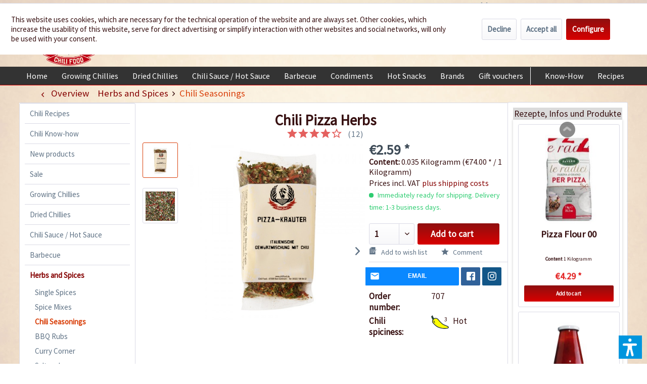

--- FILE ---
content_type: text/html; charset=UTF-8
request_url: https://www.chili-shop24.com/herbs-and-spices/chili-seasonings/326/chili-pizza-herbs
body_size: 30440
content:
<!DOCTYPE html> <html class="no-js" lang="en" itemscope="itemscope" itemtype="https://schema.org/WebPage"> <head> <meta charset="utf-8"> <meta name="author" content="" /> <meta name="robots" content="index,follow" /> <meta name="revisit-after" content="15 days" /> <meta name="keywords" content="with, Our, lasagne, Italian, spicy, other, many, and, sauces, pasta, but, also, Chili, pizza, fantastically, work, only, not, Herbs, Pizza" /> <meta name="description" content="Our Chili Pizza Herbs not only work fantastically with pizza, but also with lasagne, pasta sauces and many other spicy Italian dishes." /> <meta property="og:type" content="product" /> <meta property="og:site_name" content="Chili-Shop24.com" /> <meta property="og:url" content="https://www.chili-shop24.com/herbs-and-spices/chili-seasonings/326/chili-pizza-herbs" /> <meta property="og:title" content="Chili Pizza Herbs" /> <meta property="og:description" content="Our Chili Pizza Herbs not only work fantastically with pizza, but also with lasagne, pasta sauces and many other spicy Italian dishes." /> <meta property="og:image" content="https://www.chili-shop24.com/media/image/09/ec/a4/Pizzakraeuter_mit_Chili_1.jpg" /> <meta property="product:brand" content="Femundus GmbH" /> <meta property="product:price" content="2,59" /> <meta property="product:product_link" content="https://www.chili-shop24.com/herbs-and-spices/chili-seasonings/326/chili-pizza-herbs" /> <meta name="twitter:card" content="product" /> <meta name="twitter:site" content="Chili-Shop24.com" /> <meta name="twitter:title" content="Chili Pizza Herbs" /> <meta name="twitter:description" content="Our Chili Pizza Herbs not only work fantastically with pizza, but also with lasagne, pasta sauces and many other spicy Italian dishes." /> <meta name="twitter:image" content="https://www.chili-shop24.com/media/image/09/ec/a4/Pizzakraeuter_mit_Chili_1.jpg" /> <meta itemprop="copyrightHolder" content="Chili-Shop24.com" /> <meta itemprop="copyrightYear" content="2014" /> <meta itemprop="isFamilyFriendly" content="True" /> <meta itemprop="image" content="https://www.chili-shop24.com/media/image/5a/36/f8/logo_gross.png" /> <meta name="viewport" content="width=device-width, initial-scale=1.0"> <meta name="mobile-web-app-capable" content="yes"> <meta name="apple-mobile-web-app-title" content="Chili-Shop24.com"> <meta name="apple-mobile-web-app-capable" content="yes"> <meta name="apple-mobile-web-app-status-bar-style" content="default"> <link rel="apple-touch-icon-precomposed" href="https://www.chili-shop24.com/media/image/a0/6c/09/logo_apple_180x180.png"> <link rel="shortcut icon" href="https://www.chili-shop24.com/media/unknown/d9/0c/f4/favicon.ico"> <meta name="msapplication-navbutton-color" content="#D9400B" /> <meta name="application-name" content="Chili-Shop24.com" /> <meta name="msapplication-starturl" content="https://www.chili-shop24.com/" /> <meta name="msapplication-window" content="width=1024;height=768" /> <meta name="msapplication-TileImage" content="https://www.chili-shop24.com/media/image/df/56/c8/logo_win_150x150.png"> <meta name="msapplication-TileColor" content="#D9400B"> <meta name="theme-color" content="#D9400B" /> <link rel="canonical" href="https://www.chili-shop24.com/herbs-and-spices/chili-seasonings/326/chili-pizza-herbs" /> <title itemprop="name">Order Chili Pizza Herbs online at chili-shop24.de </title> <link href="/web/cache/1752671958_df1fb5d2c8ffe6cef9316df97603050b.css" media="all" rel="stylesheet" type="text/css" /> <link type="text/css" media="all" rel="stylesheet" href="/engine/Shopware/Plugins/Local/Frontend/RezeptThemenVorschlag/Views/frontend/detail/css/receptThemeArticleSidebar.css" /> <link type="text/css" media="all" rel="stylesheet" href="/engine/Shopware/Plugins/Local/Frontend/RezeptThemenVorschlag/Views/frontend/listing/css/bxslider.min.css" /> <script>var bilobaGtagjsConfig = window.bilobaGtagjsConfig = {"debug_mode_enabled":true,"respect_dnt":false,"enabled":true,"currentConsentManager":"shopwareCookieConsentManager","dataAttributeForCustomConsentManagers":null,"currency":"EUR","ga_id":"G-PFLCJ8B96L","gaw_id":"AW-1070149746","gaw_conversion_id":"AW-1070149746\/830RCOm0868aEPLgpP4D","enable_advanced_conversion_data":true,"ga_optout":true,"ga_anonymizeip":true,"google_business_vertical":"retail","cookie_note_mode":1,"show_cookie_note":true};</script> <script>
// Disable tracking if the opt-out cookie exists.
var gaDisableStr = 'ga-disable-G-PFLCJ8B96L';
if (document.cookie.indexOf(gaDisableStr + '=true') > -1) {
window[gaDisableStr] = true;
}
// Opt-out function
function gaOptout() {
document.cookie = gaDisableStr + '=true; expires=Thu, 31 Dec 2199 23:59:59 UTC; path=/';
window[gaDisableStr] = true;
}
var bilobaGoogleGtagjs = {
isCookieAllowed: function() {
// Check if third partie consent manager is used and return true
if((window.bilobaGtagjsConfig.currentConsentManager == "cookieBot") || (window.bilobaGtagjsConfig.currentConsentManager == "UserCentrics") || (window.bilobaGtagjsConfig.currentConsentManager == "CCM19") || (window.bilobaGtagjsConfig.currentConsentManager == "CMP") || (window.bilobaGtagjsConfig.currentConsentManager == "cookieFirst")) {
return true;
}
if(document.cookie.indexOf('cookieDeclined=1') !== -1) {
return false;
}
if(document.cookie.indexOf('allowCookie=1') !== -1) {
return true;
}
return document.cookie.indexOf('"name":"biloba_google_gtagjs","active":true') !== -1;
},
isDntValid: function() {
if(bilobaGtagjsConfig.respect_dnt == false) {
return true;
}
// check if dnt is available
if (window.doNotTrack || navigator.doNotTrack || navigator.msDoNotTrack) {
// check if dnt is active
if (window.doNotTrack == "1" || navigator.doNotTrack == "yes" || navigator.doNotTrack == "1" || navigator.msDoNotTrack == "1") {
return false;
}
}
return true;
},
isOptout: function() {
var gaDisableStr = 'ga-disable-' + bilobaGtagjsConfig.ga_id;
if (document.cookie.indexOf(gaDisableStr + '=true') > -1) {
return true;
}
return false;
},
shouldLoad: function() {
return this.isCookieAllowed() && this.isDntValid() && !this.isOptout();
},
loadJs: function(){
var script = document.createElement('script');
// Check if third party Consent Manager is used
if(window.bilobaGtagjsConfig.currentConsentManager == "cookieBot") {
// Set type to text/plain
script.setAttribute('type', 'text/plain');
// Check if expert mode has a value
if(window.bilobaGtagjsConfig.dataAttributeForCustomConsentManagers) {
// Set the dataattribute
script.setAttribute('data-cookieconsent', window.bilobaGtagjsConfig.dataAttributeForCustomConsentManagers);
}else {
// Set the default dataattribute to marketing
script.setAttribute('data-cookieconsent', 'marketing');
}
}else if(window.bilobaGtagjsConfig.currentConsentManager == "UserCentrics") {
// Set type to text/plain
script.setAttribute('type', 'text/plain');
// Check if expert mode has a value
if(window.bilobaGtagjsConfig.dataAttributeForCustomConsentManagers) {
// Set the dataattribute
script.setAttribute('data-usercentrics', window.bilobaGtagjsConfig.dataAttributeForCustomConsentManagers);
}else {
// Set the default dataattribute to marketing
script.setAttribute('data-usercentrics', 'Google Analytics');
}
// If we use CookieFirst
}else if(window.bilobaGtagjsConfig.currentConsentManager == "cookieFirst") {
// Set type to text/plain
script.setAttribute('type', 'text/plain');
// Check if expert mode has a value
if(window.bilobaGtagjsConfig.dataAttributeForCustomConsentManagers) {
// Set the dataattribute
script.setAttribute('data-cookiefirst-category', window.bilobaGtagjsConfig.dataAttributeForCustomConsentManagers);
}else {
// Set the default dataattribute to advertising
script.setAttribute('data-cookiefirst-category', 'advertising');
}
}else if(window.bilobaGtagjsConfig.currentConsentManager == "CCM19") {
// Set type to text/plain
script.setAttribute('type', 'text/x-ccm-loader');
}else if(window.bilobaGtagjsConfig.currentConsentManager == "CMP") {
// Set type to text/plain
script.setAttribute('type', 'text/plain');
// Set the dataattribute
script.setAttribute('data-cmp-vendor', "s26");
// Adding class name
script.setAttribute('class' , "cmplazyload");
}else {
script.setAttribute('type', 'text/javascript');
}
// script.setAttribute('type', 'text/javascript');
script.setAttribute('src', 'https://www.googletagmanager.com/gtag/js?id=' + (bilobaGtagjsConfig.ga_id ? bilobaGtagjsConfig.ga_id : bilobaGtagjsConfig.gaw_id));
document.getElementsByTagName('head')[0].appendChild(script);
},
// consent update event
consentGranted: function() {
gtag('consent', 'update', {
'ad_storage': 'granted',
'ad_user_data': 'granted',
'ad_personalization': 'granted',
'analytics_storage': 'granted'
});
},
isGA4ID: function() {
return bilobaGtagjsConfig.ga_id.startsWith("G");
}
};
window.dataLayer = window.dataLayer || [];
function gtag(){window.dataLayer.push(arguments)};
// LoadJS when the page is loading
if(bilobaGoogleGtagjs.shouldLoad()) {
if((((bilobaGtagjsConfig.ga_id !== '' && bilobaGtagjsConfig.ga_id !== null ) && (bilobaGtagjsConfig.gaw_id !== '' && bilobaGtagjsConfig.gaw_id !== null ))
|| ((bilobaGtagjsConfig.ga_id !== '' && bilobaGtagjsConfig.ga_id !== null )
|| (bilobaGtagjsConfig.gaw_id !== '' && bilobaGtagjsConfig.gaw_id !== null ))) && !bilobaGoogleGtagjs.isOptout()) {
bilobaGoogleGtagjs.loadJs();
}
gtag('consent', 'update', {
'ad_storage': 'granted',
'ad_user_data': 'granted',
'ad_personalization': 'granted',
'analytics_storage': 'granted'
});
}else {
// If Cookie consent is given update storages
gtag('consent', 'default', {
'ad_storage': 'denied',
'ad_user_data': 'denied',
'ad_personalization': 'denied',
'analytics_storage': 'denied'
});
}
gtag('js', new Date());
gtag('config', 'AW-1070149746', {'allow_enhanced_conversions': true, 'send_page_view': false});gtag('config', 'G-PFLCJ8B96L', {'anonymize_ip': true, 'send_page_view': false, 'debug_mode': true});
gtag('event', 'view_item', {
"currency": "EUR",
"items": [{
"item_id": "707",
"item_name": "Chili Pizza Herbs",
"item_brand": "Femundus GmbH",
"item_category": "Chili Seasonings",
"quantity": 1,
"price":  2.59,
"google_business_vertical": "retail",
}]
});
</script> <script>var dv_accessibility_options = {"language":"en","standardToolPosition":4,"filters":{"height":"","displayBlock":".cart--amount,.cart--display,.cart--quantity","lineHeight":".account--display,.filter-panel--title,.navigation--signin-btn,.cart--amount,.cookie-permission--decline-button,.cookie-permission--configure-button,.cart--display","wrapInput":".main-search--form"},"enabledModules":{"keyboardNav":"1","contrast":"1","highlightLinks":"1","biggerText":"1","textSpacing":"1","legibleFonts":"1","bigCursor":"1","readingGuide":"1","tooltips":"1","pauseAnimations":"1"},"enableResetButton":"1","enablePageStructureButton":"1","enablePositionButton":"1","moduleKeyboardNav":{"frameColor":"#ff0000"},"moduleContrast":{"useInverseColors":"1","useDarkContrast":"1","useLightContrast":"1","useDesaturate":"1"},"moduleHighlightLinks":{"color":"#ffff00","background":"#00d1113a","highlightColor":"#000000"},"moduleLegibleFonts":["dvaccess-legible-fonts","dvaccess-legible-fonts-1"],"moduleBigCursor":{"imageURL":"[data-uri]"},"moduleReadingGuide":{"color":"#ff0000","background":"#000000","readingGuideColor":"#ff0000"},"snippets":{"copyright":"powered by <a href=https://designverign.de target=_blank rel=noopener title=designverign>designverign</a>","app.toggle.label":"Toggle Accessibility Tool","menu.title":"Accessibility support tools","menu.button.move":"Move icon","menu.button.page-structure":"Page Structure","menu.button.reset":"Reset","menu.header.headers":"Headers","menu.header.landmarks":"Landmarks","menu.header.links":"Links","menu.position.left-top":"left top","menu.position.left-center":"left center","menu.position.left-bottom":"left bottom","menu.position.right-top":"right top","menu.position.right-center":"right center","menu.position.right-bottom":"right bottom","menu.position.center-top":"center top","menu.position.center-bottom":"center bottom","module.button.bigger-text":"Bigger Text","module.button.bigger-text.0":"Bigger Text","module.button.bigger-text.1":"Bigger Text","module.button.bigger-text.2":"Bigger Text","module.button.bigger-text.3":"Bigger Text","module.button.cursor":"Cursor","module.button.cursor.0":"Big Cursor","module.button.contrast":"Contrast +","module.button.contrast.0":"Invert Colors","module.button.contrast.1":"Dark Contrast","module.button.contrast.2":"Light Contrast","module.button.contrast.3":"Desaturate","module.button.highlight-links":"Highlight Links","module.button.keyboard-nav":"Navigation by tab-key","module.button.legible-fonts":"Font","module.button.legible-fonts.0":"Legible font","module.button.legible-fonts.1":"Dyslexia friendly","module.button.pause-animations":"Pause Animations","module.button.pause-animations.0":"Play Animations","module.button.reading-guide":"Reading-Guide","module.button.reading-guide.0":"Reading-Guide","module.button.reading-guide.1":"Reading-Guide","module.button.reading-guide.modal-title":"Hint","module.button.reading-guide.modal-text":"Tap the screen briefly to align the reading guide.","module.button.reading-guide.modal-button-text":"Got it","module.button.text-spacing":"Text Spacing","module.button.text-spacing.0":"Light Spacing","module.button.text-spacing.1":"Moderate Spacing","module.button.text-spacing.2":"Heavy Spacing","module.button.tooltips":"Additional description"}};</script> <link href="/custom/plugins/VerignDvAccessibility/Resources/public/css/dvaccess.min.css" media="all" rel="stylesheet" type="text/css" /> <link href="/custom/plugins/VerignDvAccessibility/Resources/public/css/shopwareaccess.css" media="all" rel="stylesheet" type="text/css" /> </head> <body class="is--ctl-detail is--act-index is--swkwe-buy is--sidebar-detail" > <input type="hidden" name="sBitGlobalCurrency" value="EUR"/> <input type="hidden" name="sGoogleBussinessVertical" value="retail"/> <div class="page-wrap"> <noscript class="noscript-main"> <div class="alert is--warning"> <div class="alert--icon"> <i class="icon--element icon--warning"></i> </div> <div class="alert--content"> To be able to use Chili-Shop24.com in full range, we recommend activating Javascript in your browser. </div> </div> </noscript> <header class="header-main"> <div class="top-bar"> <div class="container block-group"> <nav class="top-bar--navigation block" role="menubar">  <div class="top-bar--language navigation--entry"> <form method="post" class="language--form"> <div class="field--select"> <div class="language--flag en_GB">Englisch</div> <select name="__shop" class="language--select-2" onchange="if (this.value) window.location.href=this.value"> <option value="https://www.chili-shop24.de" >Deutsch</option> <option value="https://www.chili-shop24.com" selected="selected">Englisch</option> <option value="https://www.piment-shop.fr" >Französisch</option> <option value="https://www.peperoncino-shop.it" >Italienisch</option> <option value="https://www.chili-sklep.pl" >Polnisch</option> <option value="https://www.tienda-chiles.es" >Spanisch</option> </select> </div> </form> </div>  <div class="navigation--entry entry--service has--drop-down" role="menuitem" aria-haspopup="true" data-drop-down-menu="true"> <i class="icon--service"></i> Service/Help <ul class="service--list is--rounded" role="menu"> <li class="service--entry" role="menuitem"> <a class="service--link" href="/contact" title="Contact" target="_parent"> Contact </a> </li> <li class="service--entry" role="menuitem"> <a class="service--link" href="https://www.chili-shop24.com/delivery-and-payment-conditions" title="Delivery and payment conditions" > Delivery and payment conditions </a> </li> <li class="service--entry" role="menuitem"> <a class="service--link" href="https://www.chili-shop24.com/retailer-information" title="Retailer information" > Retailer information </a> </li> <li class="service--entry" role="menuitem"> <a class="service--link" href="https://www.chili-shop24.com/custom/index/sCustom/29" title="Security and Data Protection" > Security and Data Protection </a> </li> <li class="service--entry" role="menuitem"> <a class="service--link" href="https://www.chili-shop24.com/environmental-protection" title="Environmental Protection" > Environmental Protection </a> </li> <li class="service--entry" role="menuitem"> <a class="service--link" href="https://www.chili-shop24.com/custom/index/sCustom/252" title="GTC" > GTC </a> </li> <li class="service--entry" role="menuitem"> <a class="service--link" href="https://www.chili-shop24.com/right-of-revocation" title="Right of revocation" > Right of revocation </a> </li> <li class="service--entry" role="menuitem"> <a class="service--link" href="https://www.chili-shop24.com/custom/index/sCustom/251" title="Imprint" > Imprint </a> </li> <li class="service--entry" role="menuitem"> <a class="service--link" href="https://www.chili-shop24.com/bank-account" title="Bank Account" > Bank Account </a> </li> <li class="service--entry" role="menuitem"> <a class="service--link" href="/sitemap" title="Sitemap" > Sitemap </a> </li> </ul> </div> <div class="navigation--entry entry--dealer-login" role="menuitem"> <a href="http://www.chili-shop24.com/wholesale" rel="nofollow" title="You are interested in a wholesale account ? Please this way." >Wholesale</a> </div> </nav> </div> </div> <div class="container header--navigation"> <div class="logo-main block-group" role="banner"> <div class="logo--shop block"> <a class="logo--link" href="https://www.chili-shop24.com/" title="Chili-Shop24.com - Switch to homepage"> <picture> <source srcset="https://www.chili-shop24.com/media/image/5a/36/f8/logo_gross.png" media="(min-width: 78.75em)"> <source srcset="https://www.chili-shop24.com/media/image/e0/e9/70/logo_tablet.png" media="(min-width: 64em)"> <source srcset="https://www.chili-shop24.com/media/image/e0/e9/70/logo_tablet.png" media="(min-width: 48em)"> <img srcset="https://www.chili-shop24.com/media/image/bf/cd/b4/logo_smart.png" alt="Chili-Shop24.com - Switch to homepage" /> </picture> </a> <div class="site-slogan">We spice up your life</div> </div> </div> <nav class="shop--navigation block-group"> <ul class="navigation--list block-group" role="menubar"> <li class="navigation--entry entry--menu-left" role="menuitem"> <a class="entry--link entry--trigger btn is--icon-left" href="#offcanvas--left" data-offcanvas="true" data-offCanvasSelector=".sidebar-main" aria-label="Menu"> <i class="icon--menu"></i> Menu </a> </li> <li class="navigation--entry entry--search" role="menuitem" data-search="true" aria-haspopup="true" data-minLength="3"> <a class="btn entry--link entry--trigger" href="#show-hide--search" title="Show / close search" aria-label="Show / close search"> <i class="icon--search"></i> <span class="search--display">Search</span> </a> <form action="/search" method="get" class="main-search--form"> <input type="search" name="sSearch" aria-label="Search..." class="main-search--field" autocomplete="off" autocapitalize="off" placeholder="Search..." maxlength="30" /> <button type="submit" class="main-search--button" aria-label="Search"> <i class="icon--search"></i> <span class="main-search--text">Search</span> </button> <div class="form--ajax-loader">&nbsp;</div> </form> <div class="main-search--results"></div> </li>  <li class="navigation--entry entry--notepad" role="menuitem"> <a href="https://www.chili-shop24.com/note" title="Wish list" aria-label="Wish list" class="btn"> <i class="icon--heart"></i> </a> </li> <li class="navigation--entry entry--account" role="menuitem" data-offcanvas="true" data-offCanvasSelector=".account--dropdown-navigation"> <a href="https://www.chili-shop24.com/account" title="My account" aria-label="My account" class="btn is--icon-left entry--link account--link"> <i class="icon--account"></i> <span class="account--display"> My account </span> </a> </li> <li class="navigation--entry entry--cart" role="menuitem"> <a class="btn is--icon-left cart--link" href="https://www.chili-shop24.com/checkout/cart" title="Shopping cart" aria-label="Shopping cart"> <span class="cart--display"> Shopping cart </span> <span class="badge is--primary is--minimal cart--quantity is--hidden">0</span> <i class="icon--basket"></i> <span class="cart--amount"> &euro;0.00 * </span> </a> <div class="ajax-loader">&nbsp;</div> </li>  </ul> </nav> <div class="HeaderContactInfos"><i class="icon--phone"></i> +49 (0) 6322-989482 | Mon - Fri 9 am - 2 pm</div> <div class="container--ajax-cart" data-collapse-cart="true" data-displayMode="offcanvas"></div> </div> </header> <nav class="navigation-main navigation-recept--theme"> <div class="container" data-menu-scroller="true" data-listSelector=".navigation--list.container" data-viewPortSelector=".navigation--list-wrapper"> <div class="navigation--list-wrapper"> <ul class="navigation--list container" role="menubar" itemscope="itemscope" itemtype="http://schema.org/SiteNavigationElement"> <li class="navigation--entry is--home" role="menuitem"><a class="navigation--link is--first" href="https://www.chili-shop24.com/" title="Home" itemprop="url"><span itemprop="name">Home</span></a></li><li class="navigation--entry" role="menuitem"><a class="navigation--link" href="https://www.chili-shop24.com/growing-chillies/" title="Growing Chillies" itemprop="url"><span itemprop="name">Growing Chillies</span></a></li><li class="navigation--entry" role="menuitem"><a class="navigation--link" href="https://www.chili-shop24.com/dried-chillies/" title="Dried Chillies" itemprop="url"><span itemprop="name">Dried Chillies</span></a></li><li class="navigation--entry" role="menuitem"><a class="navigation--link" href="https://www.chili-shop24.com/chili-sauce-hot-sauce/" title="Chili Sauce / Hot Sauce" itemprop="url"><span itemprop="name">Chili Sauce / Hot Sauce</span></a></li><li class="navigation--entry" role="menuitem"><a class="navigation--link" href="https://www.chili-shop24.com/barbecue/" title="Barbecue" itemprop="url"><span itemprop="name">Barbecue</span></a></li><li class="navigation--entry" role="menuitem"><a class="navigation--link" href="https://www.chili-shop24.com/condiments/" title="Condiments" itemprop="url"><span itemprop="name">Condiments</span></a></li><li class="navigation--entry" role="menuitem"><a class="navigation--link" href="https://www.chili-shop24.com/hot-snacks/" title="Hot Snacks" itemprop="url"><span itemprop="name">Hot Snacks</span></a></li><li class="navigation--entry" role="menuitem"><a class="navigation--link" href="https://www.chili-shop24.com/brands/" title="Brands" itemprop="url"><span itemprop="name">Brands</span></a></li><li class="navigation--entry" role="menuitem"><a class="navigation--link" href="https://www.chili-shop24.com/gift-vouchers/" title="Gift vouchers" itemprop="url"><span itemprop="name">Gift vouchers</span></a></li><div class="menu_recepts_themes_test"><li class="navigation--entry" role="menuitem"><a class="navigation--link is--recept" href="/chili-know-how/" title="Know-How" target="_parent"><span itemprop="name">Know-How</span></a></li><li class="navigation--entry" role="menuitem"><a class="navigation--link is--recept" href="/chili-recipes/" title="Recipes" target="_parent"><span itemprop="name">Recipes</span></a></li><li class="navigation--entry" role="menuitem"><a class="navigation--link is--recept" href="/the-chili-food-story" title="About" target="_parent"><span itemprop="name">About</span></a></li></div> </ul> </div> </div> </nav> <section class="content-main container block-group"> <nav class="content--breadcrumb block"> <a class="breadcrumb--button breadcrumb--link" href="https://www.chili-shop24.com/herbs-and-spices/chili-seasonings/" title="Overview"> <i class="icon--arrow-left"></i> <span class="breadcrumb--title">Overview</span> </a> <ul class="breadcrumb--list" role="menu" itemscope itemtype="https://schema.org/BreadcrumbList"> <li role="menuitem" class="breadcrumb--entry" itemprop="itemListElement" itemscope itemtype="https://schema.org/ListItem"> <a class="breadcrumb--link" href="https://www.chili-shop24.com/herbs-and-spices/" title="Herbs and Spices" itemprop="item"> <link itemprop="url" href="https://www.chili-shop24.com/herbs-and-spices/" /> <span class="breadcrumb--title" itemprop="name">Herbs and Spices</span> </a> <meta itemprop="position" content="0" /> </li> <li role="none" class="breadcrumb--separator"> <i class="icon--arrow-right"></i> </li> <li role="menuitem" class="breadcrumb--entry is--active" itemprop="itemListElement" itemscope itemtype="https://schema.org/ListItem"> <a class="breadcrumb--link" href="https://www.chili-shop24.com/herbs-and-spices/chili-seasonings/" title="Chili Seasonings" itemprop="item"> <link itemprop="url" href="https://www.chili-shop24.com/herbs-and-spices/chili-seasonings/" /> <span class="breadcrumb--title" itemprop="name">Chili Seasonings</span> </a> <meta itemprop="position" content="1" /> </li> </ul> </nav> <nav class="product--navigation"> <a href="#" class="navigation--link link--prev"> <div class="link--prev-button"> <span class="link--prev-inner">Previous</span> </div> <div class="image--wrapper"> <div class="image--container"></div> </div> </a> <a href="#" class="navigation--link link--next"> <div class="link--next-button"> <span class="link--next-inner">Next</span> </div> <div class="image--wrapper"> <div class="image--container"></div> </div> </a> </nav> <div class="content-main--inner"> <div id='cookie-consent' class='off-canvas is--left block-transition' data-cookie-consent-manager='true'> <div class='cookie-consent--header cookie-consent--close'> Cookie preferences <i class="icon--arrow-right"></i> </div> <div class='cookie-consent--description'> This website uses cookies, which are necessary for the technical operation of the website and are always set. Other cookies, which increase the comfort when using this website, are used for direct advertising or to facilitate interaction with other websites and social networks, are only set with your consent. </div> <div class='cookie-consent--configuration'> <div class='cookie-consent--configuration-header'> <div class='cookie-consent--configuration-header-text'>Configuration</div> </div> <div class='cookie-consent--configuration-main'> <div class='cookie-consent--group'> <input type="hidden" class="cookie-consent--group-name" value="technical" /> <label class="cookie-consent--group-state cookie-consent--state-input cookie-consent--required"> <input type="checkbox" name="technical-state" class="cookie-consent--group-state-input" disabled="disabled" checked="checked"/> <span class="cookie-consent--state-input-element"></span> </label> <div class='cookie-consent--group-title' data-collapse-panel='true' data-contentSiblingSelector=".cookie-consent--group-container"> <div class="cookie-consent--group-title-label cookie-consent--state-label"> Technically required </div> <span class="cookie-consent--group-arrow is-icon--right"> <i class="icon--arrow-right"></i> </span> </div> <div class='cookie-consent--group-container'> <div class='cookie-consent--group-description'> These cookies are necessary for the basic functions of the shop. </div> <div class='cookie-consent--cookies-container'> <div class='cookie-consent--cookie'> <input type="hidden" class="cookie-consent--cookie-name" value="allowCookie" /> <label class="cookie-consent--cookie-state cookie-consent--state-input cookie-consent--required"> <input type="checkbox" name="allowCookie-state" class="cookie-consent--cookie-state-input" disabled="disabled" checked="checked" /> <span class="cookie-consent--state-input-element"></span> </label> <div class='cookie--label cookie-consent--state-label'> "Allow all cookies" cookie </div> </div> <div class='cookie-consent--cookie'> <input type="hidden" class="cookie-consent--cookie-name" value="cookieDeclined" /> <label class="cookie-consent--cookie-state cookie-consent--state-input cookie-consent--required"> <input type="checkbox" name="cookieDeclined-state" class="cookie-consent--cookie-state-input" disabled="disabled" checked="checked" /> <span class="cookie-consent--state-input-element"></span> </label> <div class='cookie--label cookie-consent--state-label'> "Decline all cookies" cookie </div> </div> <div class='cookie-consent--cookie'> <input type="hidden" class="cookie-consent--cookie-name" value="csrf_token" /> <label class="cookie-consent--cookie-state cookie-consent--state-input cookie-consent--required"> <input type="checkbox" name="csrf_token-state" class="cookie-consent--cookie-state-input" disabled="disabled" checked="checked" /> <span class="cookie-consent--state-input-element"></span> </label> <div class='cookie--label cookie-consent--state-label'> CSRF token </div> </div> <div class='cookie-consent--cookie'> <input type="hidden" class="cookie-consent--cookie-name" value="cookiePreferences" /> <label class="cookie-consent--cookie-state cookie-consent--state-input cookie-consent--required"> <input type="checkbox" name="cookiePreferences-state" class="cookie-consent--cookie-state-input" disabled="disabled" checked="checked" /> <span class="cookie-consent--state-input-element"></span> </label> <div class='cookie--label cookie-consent--state-label'> Cookie preferences </div> </div> <div class='cookie-consent--cookie'> <input type="hidden" class="cookie-consent--cookie-name" value="currency" /> <label class="cookie-consent--cookie-state cookie-consent--state-input cookie-consent--required"> <input type="checkbox" name="currency-state" class="cookie-consent--cookie-state-input" disabled="disabled" checked="checked" /> <span class="cookie-consent--state-input-element"></span> </label> <div class='cookie--label cookie-consent--state-label'> Currency change </div> </div> <div class='cookie-consent--cookie'> <input type="hidden" class="cookie-consent--cookie-name" value="nocache" /> <label class="cookie-consent--cookie-state cookie-consent--state-input cookie-consent--required"> <input type="checkbox" name="nocache-state" class="cookie-consent--cookie-state-input" disabled="disabled" checked="checked" /> <span class="cookie-consent--state-input-element"></span> </label> <div class='cookie--label cookie-consent--state-label'> Customer-specific caching </div> </div> <div class='cookie-consent--cookie'> <input type="hidden" class="cookie-consent--cookie-name" value="x-cache-context-hash" /> <label class="cookie-consent--cookie-state cookie-consent--state-input cookie-consent--required"> <input type="checkbox" name="x-cache-context-hash-state" class="cookie-consent--cookie-state-input" disabled="disabled" checked="checked" /> <span class="cookie-consent--state-input-element"></span> </label> <div class='cookie--label cookie-consent--state-label'> Individual prices </div> </div> <div class='cookie-consent--cookie'> <input type="hidden" class="cookie-consent--cookie-name" value="paypal-cookies" /> <label class="cookie-consent--cookie-state cookie-consent--state-input cookie-consent--required"> <input type="checkbox" name="paypal-cookies-state" class="cookie-consent--cookie-state-input" disabled="disabled" checked="checked" /> <span class="cookie-consent--state-input-element"></span> </label> <div class='cookie--label cookie-consent--state-label'> PayPal payments </div> </div> <div class='cookie-consent--cookie'> <input type="hidden" class="cookie-consent--cookie-name" value="dvaccess_settings" /> <label class="cookie-consent--cookie-state cookie-consent--state-input cookie-consent--required"> <input type="checkbox" name="dvaccess_settings-state" class="cookie-consent--cookie-state-input" disabled="disabled" checked="checked" /> <span class="cookie-consent--state-input-element"></span> </label> <div class='cookie--label cookie-consent--state-label'> Saves accessibility settings </div> </div> <div class='cookie-consent--cookie'> <input type="hidden" class="cookie-consent--cookie-name" value="shop" /> <label class="cookie-consent--cookie-state cookie-consent--state-input cookie-consent--required"> <input type="checkbox" name="shop-state" class="cookie-consent--cookie-state-input" disabled="disabled" checked="checked" /> <span class="cookie-consent--state-input-element"></span> </label> <div class='cookie--label cookie-consent--state-label'> Selected shop </div> </div> <div class='cookie-consent--cookie'> <input type="hidden" class="cookie-consent--cookie-name" value="session" /> <label class="cookie-consent--cookie-state cookie-consent--state-input cookie-consent--required"> <input type="checkbox" name="session-state" class="cookie-consent--cookie-state-input" disabled="disabled" checked="checked" /> <span class="cookie-consent--state-input-element"></span> </label> <div class='cookie--label cookie-consent--state-label'> Session </div> </div> </div> </div> </div> <div class='cookie-consent--group'> <input type="hidden" class="cookie-consent--group-name" value="comfort" /> <label class="cookie-consent--group-state cookie-consent--state-input"> <input type="checkbox" name="comfort-state" class="cookie-consent--group-state-input"/> <span class="cookie-consent--state-input-element"></span> </label> <div class='cookie-consent--group-title' data-collapse-panel='true' data-contentSiblingSelector=".cookie-consent--group-container"> <div class="cookie-consent--group-title-label cookie-consent--state-label"> Comfort functions </div> <span class="cookie-consent--group-arrow is-icon--right"> <i class="icon--arrow-right"></i> </span> </div> <div class='cookie-consent--group-container'> <div class='cookie-consent--group-description'> These cookies are used to make the shopping experience even more appealing, for example for the recognition of the visitor. </div> <div class='cookie-consent--cookies-container'> <div class='cookie-consent--cookie'> <input type="hidden" class="cookie-consent--cookie-name" value="acrisCookie" /> <label class="cookie-consent--cookie-state cookie-consent--state-input"> <input type="checkbox" name="acrisCookie-state" class="cookie-consent--cookie-state-input" /> <span class="cookie-consent--state-input-element"></span> </label> <div class='cookie--label cookie-consent--state-label'> Matches only with "acrisCookie" </div> </div> <div class='cookie-consent--cookie'> <input type="hidden" class="cookie-consent--cookie-name" value="sUniqueID" /> <label class="cookie-consent--cookie-state cookie-consent--state-input"> <input type="checkbox" name="sUniqueID-state" class="cookie-consent--cookie-state-input" /> <span class="cookie-consent--state-input-element"></span> </label> <div class='cookie--label cookie-consent--state-label'> Note </div> </div> </div> </div> </div> <div class='cookie-consent--group'> <input type="hidden" class="cookie-consent--group-name" value="statistics" /> <label class="cookie-consent--group-state cookie-consent--state-input"> <input type="checkbox" name="statistics-state" class="cookie-consent--group-state-input"/> <span class="cookie-consent--state-input-element"></span> </label> <div class='cookie-consent--group-title' data-collapse-panel='true' data-contentSiblingSelector=".cookie-consent--group-container"> <div class="cookie-consent--group-title-label cookie-consent--state-label"> Statistics & Tracking </div> <span class="cookie-consent--group-arrow is-icon--right"> <i class="icon--arrow-right"></i> </span> </div> <div class='cookie-consent--group-container'> <div class='cookie-consent--cookies-container'> <div class='cookie-consent--cookie'> <input type="hidden" class="cookie-consent--cookie-name" value="awin" /> <label class="cookie-consent--cookie-state cookie-consent--state-input"> <input type="checkbox" name="awin-state" class="cookie-consent--cookie-state-input" /> <span class="cookie-consent--state-input-element"></span> </label> <div class='cookie--label cookie-consent--state-label'> AWIN Affiliate Marketing </div> </div> <div class='cookie-consent--cookie'> <input type="hidden" class="cookie-consent--cookie-name" value="partner" /> <label class="cookie-consent--cookie-state cookie-consent--state-input"> <input type="checkbox" name="partner-state" class="cookie-consent--cookie-state-input" /> <span class="cookie-consent--state-input-element"></span> </label> <div class='cookie--label cookie-consent--state-label'> Affiliate program </div> </div> <div class='cookie-consent--cookie'> <input type="hidden" class="cookie-consent--cookie-name" value="biloba_google_gtagjs" /> <label class="cookie-consent--cookie-state cookie-consent--state-input"> <input type="checkbox" name="biloba_google_gtagjs-state" class="cookie-consent--cookie-state-input" /> <span class="cookie-consent--state-input-element"></span> </label> <div class='cookie--label cookie-consent--state-label'> Google Analytics / AdWords </div> </div> <div class='cookie-consent--cookie'> <input type="hidden" class="cookie-consent--cookie-name" value="x-ua-device" /> <label class="cookie-consent--cookie-state cookie-consent--state-input"> <input type="checkbox" name="x-ua-device-state" class="cookie-consent--cookie-state-input" /> <span class="cookie-consent--state-input-element"></span> </label> <div class='cookie--label cookie-consent--state-label'> Track device being used </div> </div> </div> </div> </div> </div> </div> <div class="cookie-consent--save"> <input class="cookie-consent--save-button btn is--primary" type="button" value="Save preferences" /> </div> </div> <aside class="sidebar-main off-canvas"> <div class="navigation--smartphone"> <ul class="navigation--list "> <li class="navigation--entry entry--close-off-canvas"> <a href="#close-categories-menu" title="Close menu" class="navigation--link"> Close menu <i class="icon--arrow-right"></i> </a> </li> </ul> <div class="mobile--switches">  <div class="top-bar--language navigation--entry"> <form method="post" class="language--form"> <div class="field--select"> <div class="language--flag en_GB">Englisch</div> <select name="__shop" class="language--select-2" onchange="if (this.value) window.location.href=this.value"> <option value="https://www.chili-shop24.de" >Deutsch</option> <option value="https://www.chili-shop24.com" selected="selected">Englisch</option> <option value="https://www.piment-shop.fr" >Französisch</option> <option value="https://www.peperoncino-shop.it" >Italienisch</option> <option value="https://www.chili-sklep.pl" >Polnisch</option> <option value="https://www.tienda-chiles.es" >Spanisch</option> </select> </div> </form> </div>  </div> </div> <div class="sidebar--categories-wrapper" data-subcategory-nav="true" data-mainCategoryId="128" data-categoryId="230" data-fetchUrl="/widgets/listing/getCategory/categoryId/230"> <div class="categories--headline navigation--headline"> Categories </div> <div class="sidebar--categories-navigation"> <ul class="sidebar--navigation categories--navigation navigation--list is--drop-down is--level0 is--rounded" role="menu"> <li class="navigation--entry has--sub-children" role="menuitem"> <a class="navigation--link link--go-forward" href="https://www.chili-shop24.com/chili-recipes/" data-categoryId="233" data-fetchUrl="/widgets/listing/getCategory/categoryId/233" title="Chili Recipes"> Chili Recipes <span class="is--icon-right"> <i class="icon--arrow-right"></i> </span> </a> </li> <li class="navigation--entry has--sub-children" role="menuitem"> <a class="navigation--link link--go-forward" href="https://www.chili-shop24.com/chili-know-how/" data-categoryId="234" data-fetchUrl="/widgets/listing/getCategory/categoryId/234" title="Chili Know-how"> Chili Know-how <span class="is--icon-right"> <i class="icon--arrow-right"></i> </span> </a> </li> <li class="navigation--entry" role="menuitem"> <a class="navigation--link" href="https://www.chili-shop24.com/new-products/" data-categoryId="157" data-fetchUrl="/widgets/listing/getCategory/categoryId/157" title="New products"> New products </a> </li> <li class="navigation--entry" role="menuitem"> <a class="navigation--link" href="https://www.chili-shop24.com/sale/" data-categoryId="1721" data-fetchUrl="/widgets/listing/getCategory/categoryId/1721" title="Sale"> Sale </a> </li> <li class="navigation--entry has--sub-children" role="menuitem"> <a class="navigation--link link--go-forward" href="https://www.chili-shop24.com/growing-chillies/" data-categoryId="188" data-fetchUrl="/widgets/listing/getCategory/categoryId/188" title="Growing Chillies"> Growing Chillies <span class="is--icon-right"> <i class="icon--arrow-right"></i> </span> </a> </li> <li class="navigation--entry has--sub-children" role="menuitem"> <a class="navigation--link link--go-forward" href="https://www.chili-shop24.com/dried-chillies/" data-categoryId="147" data-fetchUrl="/widgets/listing/getCategory/categoryId/147" title="Dried Chillies"> Dried Chillies <span class="is--icon-right"> <i class="icon--arrow-right"></i> </span> </a> </li> <li class="navigation--entry has--sub-children" role="menuitem"> <a class="navigation--link link--go-forward" href="https://www.chili-shop24.com/chili-sauce-hot-sauce/" data-categoryId="130" data-fetchUrl="/widgets/listing/getCategory/categoryId/130" title="Chili Sauce / Hot Sauce"> Chili Sauce / Hot Sauce <span class="is--icon-right"> <i class="icon--arrow-right"></i> </span> </a> </li> <li class="navigation--entry has--sub-children" role="menuitem"> <a class="navigation--link link--go-forward" href="https://www.chili-shop24.com/barbecue/" data-categoryId="132" data-fetchUrl="/widgets/listing/getCategory/categoryId/132" title="Barbecue"> Barbecue <span class="is--icon-right"> <i class="icon--arrow-right"></i> </span> </a> </li> <li class="navigation--entry is--active has--sub-categories has--sub-children" role="menuitem"> <a class="navigation--link is--active has--sub-categories link--go-forward" href="https://www.chili-shop24.com/herbs-and-spices/" data-categoryId="219" data-fetchUrl="/widgets/listing/getCategory/categoryId/219" title="Herbs and Spices"> Herbs and Spices <span class="is--icon-right"> <i class="icon--arrow-right"></i> </span> </a> <ul class="sidebar--navigation categories--navigation navigation--list is--level1 is--rounded" role="menu"> <li class="navigation--entry" role="menuitem"> <a class="navigation--link" href="https://www.chili-shop24.com/herbs-and-spices/single-spices/" data-categoryId="229" data-fetchUrl="/widgets/listing/getCategory/categoryId/229" title="Single Spices"> Single Spices </a> </li> <li class="navigation--entry" role="menuitem"> <a class="navigation--link" href="https://www.chili-shop24.com/herbs-and-spices/spice-mixes/" data-categoryId="222" data-fetchUrl="/widgets/listing/getCategory/categoryId/222" title="Spice Mixes"> Spice Mixes </a> </li> <li class="navigation--entry is--active" role="menuitem"> <a class="navigation--link is--active" href="https://www.chili-shop24.com/herbs-and-spices/chili-seasonings/" data-categoryId="230" data-fetchUrl="/widgets/listing/getCategory/categoryId/230" title="Chili Seasonings"> Chili Seasonings </a> </li> <li class="navigation--entry" role="menuitem"> <a class="navigation--link" href="https://www.chili-shop24.com/herbs-and-spices/bbq-rubs/" data-categoryId="3539" data-fetchUrl="/widgets/listing/getCategory/categoryId/3539" title="BBQ Rubs"> BBQ Rubs </a> </li> <li class="navigation--entry" role="menuitem"> <a class="navigation--link" href="https://www.chili-shop24.com/herbs-and-spices/curry-corner/" data-categoryId="259" data-fetchUrl="/widgets/listing/getCategory/categoryId/259" title="Curry Corner"> Curry Corner </a> </li> <li class="navigation--entry" role="menuitem"> <a class="navigation--link" href="https://www.chili-shop24.com/herbs-and-spices/salt-and-pepper/" data-categoryId="220" data-fetchUrl="/widgets/listing/getCategory/categoryId/220" title="Salt and pepper"> Salt and pepper </a> </li> <li class="navigation--entry" role="menuitem"> <a class="navigation--link" href="https://www.chili-shop24.com/herbs-and-spices/herbs/" data-categoryId="221" data-fetchUrl="/widgets/listing/getCategory/categoryId/221" title="Herbs"> Herbs </a> </li> <li class="navigation--entry" role="menuitem"> <a class="navigation--link" href="https://www.chili-shop24.com/herbs-and-spices/spices-for-baking/" data-categoryId="223" data-fetchUrl="/widgets/listing/getCategory/categoryId/223" title="Spices for Baking"> Spices for Baking </a> </li> <li class="navigation--entry" role="menuitem"> <a class="navigation--link" href="https://www.chili-shop24.com/herbs-and-spices/sweetener/" data-categoryId="997" data-fetchUrl="/widgets/listing/getCategory/categoryId/997" title="Sweetener"> Sweetener </a> </li> <li class="navigation--entry" role="menuitem"> <a class="navigation--link" href="https://www.chili-shop24.com/herbs-and-spices/equipment/" data-categoryId="194" data-fetchUrl="/widgets/listing/getCategory/categoryId/194" title="Equipment"> Equipment </a> </li> </ul> </li> <li class="navigation--entry has--sub-children" role="menuitem"> <a class="navigation--link link--go-forward" href="https://www.chili-shop24.com/condiments/" data-categoryId="3703" data-fetchUrl="/widgets/listing/getCategory/categoryId/3703" title="Condiments"> Condiments <span class="is--icon-right"> <i class="icon--arrow-right"></i> </span> </a> </li> <li class="navigation--entry has--sub-children" role="menuitem"> <a class="navigation--link link--go-forward" href="https://www.chili-shop24.com/salsa-dips-chutney/" data-categoryId="131" data-fetchUrl="/widgets/listing/getCategory/categoryId/131" title="Salsa, Dips &amp; Chutney"> Salsa, Dips & Chutney <span class="is--icon-right"> <i class="icon--arrow-right"></i> </span> </a> </li> <li class="navigation--entry has--sub-children" role="menuitem"> <a class="navigation--link link--go-forward" href="https://www.chili-shop24.com/pickles/" data-categoryId="171" data-fetchUrl="/widgets/listing/getCategory/categoryId/171" title="Pickles"> Pickles <span class="is--icon-right"> <i class="icon--arrow-right"></i> </span> </a> </li> <li class="navigation--entry" role="menuitem"> <a class="navigation--link" href="https://www.chili-shop24.com/fresh-chillies/" data-categoryId="148" data-fetchUrl="/widgets/listing/getCategory/categoryId/148" title="Fresh Chillies"> Fresh Chillies </a> </li> <li class="navigation--entry" role="menuitem"> <a class="navigation--link" href="https://www.chili-shop24.com/sausages/" data-categoryId="160" data-fetchUrl="/widgets/listing/getCategory/categoryId/160" title="Sausages"> Sausages </a> </li> <li class="navigation--entry has--sub-children" role="menuitem"> <a class="navigation--link link--go-forward" href="https://www.chili-shop24.com/pasta-rice-more/" data-categoryId="163" data-fetchUrl="/widgets/listing/getCategory/categoryId/163" title="Pasta, Rice &amp; more"> Pasta, Rice & more <span class="is--icon-right"> <i class="icon--arrow-right"></i> </span> </a> </li> <li class="navigation--entry" role="menuitem"> <a class="navigation--link" href="https://www.chili-shop24.com/pasta-sauces-pesto/" data-categoryId="145" data-fetchUrl="/widgets/listing/getCategory/categoryId/145" title="Pasta Sauces / Pesto"> Pasta Sauces / Pesto </a> </li> <li class="navigation--entry has--sub-children" role="menuitem"> <a class="navigation--link link--go-forward" href="https://www.chili-shop24.com/hot-snacks/" data-categoryId="133" data-fetchUrl="/widgets/listing/getCategory/categoryId/133" title="Hot Snacks"> Hot Snacks <span class="is--icon-right"> <i class="icon--arrow-right"></i> </span> </a> </li> <li class="navigation--entry has--sub-children" role="menuitem"> <a class="navigation--link link--go-forward" href="https://www.chili-shop24.com/hot-sweets/" data-categoryId="144" data-fetchUrl="/widgets/listing/getCategory/categoryId/144" title="Hot Sweets"> Hot Sweets <span class="is--icon-right"> <i class="icon--arrow-right"></i> </span> </a> </li> <li class="navigation--entry" role="menuitem"> <a class="navigation--link" href="https://www.chili-shop24.com/organic-chili-products/" data-categoryId="196" data-fetchUrl="/widgets/listing/getCategory/categoryId/196" title="Organic Chili Products"> Organic Chili Products </a> </li> <li class="navigation--entry" role="menuitem"> <a class="navigation--link" href="https://www.chili-shop24.com/books/" data-categoryId="165" data-fetchUrl="/widgets/listing/getCategory/categoryId/165" title="Books"> Books </a> </li> <li class="navigation--entry" role="menuitem"> <a class="navigation--link" href="https://www.chili-shop24.com/saver-packs/" data-categoryId="134" data-fetchUrl="/widgets/listing/getCategory/categoryId/134" title="Saver Packs"> Saver Packs </a> </li> <li class="navigation--entry has--sub-children" role="menuitem"> <a class="navigation--link link--go-forward" href="https://www.chili-shop24.com/world-specialties/" data-categoryId="3656" data-fetchUrl="/widgets/listing/getCategory/categoryId/3656" title="World Specialties"> World Specialties <span class="is--icon-right"> <i class="icon--arrow-right"></i> </span> </a> </li> <li class="navigation--entry has--sub-children" role="menuitem"> <a class="navigation--link link--go-forward" href="https://www.chili-shop24.com/theme-worlds/" data-categoryId="403" data-fetchUrl="/widgets/listing/getCategory/categoryId/403" title="Theme Worlds"> Theme Worlds <span class="is--icon-right"> <i class="icon--arrow-right"></i> </span> </a> </li> <li class="navigation--entry has--sub-children" role="menuitem"> <a class="navigation--link link--go-forward" href="https://www.chili-shop24.com/brands/" data-categoryId="3777" data-fetchUrl="/widgets/listing/getCategory/categoryId/3777" title="Brands"> Brands <span class="is--icon-right"> <i class="icon--arrow-right"></i> </span> </a> </li> <li class="navigation--entry" role="menuitem"> <a class="navigation--link" href="https://www.chili-shop24.com/gift-vouchers/" data-categoryId="218" data-fetchUrl="/widgets/listing/getCategory/categoryId/218" title="Gift vouchers"> Gift vouchers </a> </li> </ul> </div> <div class="shop-sites--container is--rounded"> <div class="shop-sites--headline navigation--headline"> Information </div> <ul class="shop-sites--navigation sidebar--navigation navigation--list is--drop-down is--level0" role="menu"> <li class="navigation--entry" role="menuitem"> <a class="navigation--link" href="/contact" title="Contact" data-categoryId="34" data-fetchUrl="/widgets/listing/getCustomPage/pageId/34" target="_parent"> Contact </a> </li> <li class="navigation--entry" role="menuitem"> <a class="navigation--link" href="https://www.chili-shop24.com/delivery-and-payment-conditions" title="Delivery and payment conditions" data-categoryId="28" data-fetchUrl="/widgets/listing/getCustomPage/pageId/28" > Delivery and payment conditions </a> </li> <li class="navigation--entry" role="menuitem"> <a class="navigation--link" href="https://www.chili-shop24.com/retailer-information" title="Retailer information" data-categoryId="254" data-fetchUrl="/widgets/listing/getCustomPage/pageId/254" > Retailer information </a> </li> <li class="navigation--entry" role="menuitem"> <a class="navigation--link" href="https://www.chili-shop24.com/custom/index/sCustom/29" title="Security and Data Protection" data-categoryId="29" data-fetchUrl="/widgets/listing/getCustomPage/pageId/29" > Security and Data Protection </a> </li> <li class="navigation--entry" role="menuitem"> <a class="navigation--link" href="https://www.chili-shop24.com/environmental-protection" title="Environmental Protection" data-categoryId="370" data-fetchUrl="/widgets/listing/getCustomPage/pageId/370" > Environmental Protection </a> </li> <li class="navigation--entry" role="menuitem"> <a class="navigation--link" href="https://www.chili-shop24.com/custom/index/sCustom/252" title="GTC" data-categoryId="252" data-fetchUrl="/widgets/listing/getCustomPage/pageId/252" > GTC </a> </li> <li class="navigation--entry" role="menuitem"> <a class="navigation--link" href="https://www.chili-shop24.com/right-of-revocation" title="Right of revocation" data-categoryId="253" data-fetchUrl="/widgets/listing/getCustomPage/pageId/253" > Right of revocation </a> </li> <li class="navigation--entry" role="menuitem"> <a class="navigation--link" href="https://www.chili-shop24.com/custom/index/sCustom/251" title="Imprint" data-categoryId="251" data-fetchUrl="/widgets/listing/getCustomPage/pageId/251" > Imprint </a> </li> <li class="navigation--entry" role="menuitem"> <a class="navigation--link" href="https://www.chili-shop24.com/bank-account" title="Bank Account" data-categoryId="394" data-fetchUrl="/widgets/listing/getCustomPage/pageId/394" > Bank Account </a> </li> <li class="navigation--entry" role="menuitem"> <a class="navigation--link" href="/sitemap" title="Sitemap" data-categoryId="332" data-fetchUrl="/widgets/listing/getCustomPage/pageId/332" > Sitemap </a> </li> </ul> </div> <div class="shop-site-special-infos shop-sites--container is--rounded"> <div class="chili-top"> <div class="chili-top-text"> <h3>over 250.000</h3> satisfied customers </div> </div> <div class="chili-top"> <div class="chili-top-text"> <h3>fast with DHL</h3> order till 12am...same day shipping </div> </div> <div class="chili-top"> <div class="chili-top-text"> <h3>Safe payment</h3> Paypal, Credit Card </div> </div> <div class="chili-top"> <div class="chili-top-text"> <h3>Shipping Costs</h3> Shipping costs 5,90 Euro </div> </div> <div class="chili-top"> <div class="chili-top-text"> <h3>Free Shipping</h3> above 75 Euro </div> </div> <div class="chili-top"> <div class="chili-top-text"> <h3>Reliability</h3> for more than 20 years </div> </div> </div> <div class="payment-bvh-ssl shop-sites--container is--rounded"> <h3>Sicher einkaufen</h3> <a href="https://ehi-siegel.de/verbraucher/shops-mit-siegel/zertifizierte-shops/zertifikat/e3ceef3cdef8df69daa0a1829122aa30/" target="_blank" rel="nofollow"> <img src="/themes/Frontend/Chilifood24/frontend/_public/src/img/icons/ehi_bvh_banner_klein.jpg" alt="bvh" title="bvh"> </a> <a href="https://www.chili-shop24.com/sicherheit-und-datenschutz"> <img src="/themes/Frontend/Chilifood24/frontend/_public/src/img/icons/ssl_banner_klein.jpg" alt="SSL" title="SSL"> </a> </div> </div> </aside> <div class="content--wrapper"> <div itemscope itemtype="http://data-vocabulary.org/Breadcrumb"> <a href="https://www.chili-shop24.com/" itemprop="url"> <span itemprop="title" content="Chili-Shop24.com"></span> </a> </div> <div itemscope itemtype="http://data-vocabulary.org/Breadcrumb"> <a href="https://www.chili-shop24.com/herbs-and-spices/" itemprop="url"> <span itemprop="title" content="Herbs and Spices"></span> </a> </div> <div class="content product--details" itemscope itemtype="https://schema.org/Product" data-product-navigation="/widgets/listing/productNavigation" data-category-id="230" data-main-ordernumber="707" data-ajax-wishlist="true" data-compare-ajax="true" data-ajax-variants-container="true"> <header class="product--header"> <div class="product--info"> <h1 class="product--title" itemprop="name"> Chili Pizza Herbs </h1> <meta itemprop="image" content="https://www.chili-shop24.com/media/image/e3/62/c3/Pizzakraeuter_mit_Chili_2.jpg"/> <div class="product--rating-container"> <a href="#product--publish-comment" class="product--rating-link" rel="nofollow" title="Comment"> <span class="product--rating" itemprop="aggregateRating" itemscope itemtype="https://schema.org/AggregateRating"> <meta itemprop="ratingValue" content="8.5"> <meta itemprop="worstRating" content="0.5"> <meta itemprop="bestRating" content="10"> <meta itemprop="ratingCount" content="12"> <i class="icon--star"></i> <i class="icon--star"></i> <i class="icon--star"></i> <i class="icon--star"></i> <i class="icon--star-empty"></i> <span class="rating--count-wrapper"> (<span class="rating--count">12</span>) </span> </span> </a> </div> </div> </header> <div class="product--detail-upper block-group"> <div class="product--image-container image-slider" data-image-slider="true" data-image-gallery="true" data-maxZoom="0" data-thumbnails=".image--thumbnails" > <div class="image--thumbnails image-slider--thumbnails"> <div class="image-slider--thumbnails-slide"> <a href="https://www.chili-shop24.com/media/image/09/ec/a4/Pizzakraeuter_mit_Chili_1.jpg" title="Preview: Pizzakraeuter_mit_Chili_1.jpg" class="thumbnail--link is--active"> <img srcset="https://www.chili-shop24.com/media/image/a3/24/83/Pizzakraeuter_mit_Chili_1_200x200.jpg" alt="Preview: Pizzakraeuter_mit_Chili_1.jpg" title="Preview: Pizzakraeuter_mit_Chili_1.jpg" class="thumbnail--image" /> </a> <a href="" title="Preview: Pizzakraeuter_mit_Chili_2.jpg" class="thumbnail--link"> <img srcset="https://www.chili-shop24.com/media/image/0c/e7/97/Pizzakraeuter_mit_Chili_2_200x200.jpg" alt="Preview: Pizzakraeuter_mit_Chili_2.jpg" title="Preview: Pizzakraeuter_mit_Chili_2.jpg" class="thumbnail--image" /> </a> </div> </div> <div class="image-slider--container"> <div class="image-slider--slide"> <div class="image--box image-slider--item"> <span class="image--element" data-img-large="https://www.chili-shop24.com/media/image/76/86/98/Pizzakraeuter_mit_Chili_1_1280x1280.jpg" data-img-small="https://www.chili-shop24.com/media/image/a3/24/83/Pizzakraeuter_mit_Chili_1_200x200.jpg" data-img-original="https://www.chili-shop24.com/media/image/09/ec/a4/Pizzakraeuter_mit_Chili_1.jpg" data-alt="Pizzakraeuter_mit_Chili_1.jpg"> <span class="image--media"> <img srcset="https://www.chili-shop24.com/media/image/6c/0f/bc/Pizzakraeuter_mit_Chili_1_600x600.jpg" src="https://www.chili-shop24.com/media/image/6c/0f/bc/Pizzakraeuter_mit_Chili_1_600x600.jpg" alt="Pizzakraeuter_mit_Chili_1.jpg" itemprop="image" /> </span> </span> </div> <div class="image--box image-slider--item"> <span class="image--element" data-img-large="https://www.chili-shop24.com/media/image/65/a0/66/Pizzakraeuter_mit_Chili_2_1280x1280.jpg" data-img-small="https://www.chili-shop24.com/media/image/0c/e7/97/Pizzakraeuter_mit_Chili_2_200x200.jpg" data-img-original="https://www.chili-shop24.com/media/image/e3/62/c3/Pizzakraeuter_mit_Chili_2.jpg" data-alt="Pizzakraeuter_mit_Chili_2.jpg"> <span class="image--media"> <img srcset="https://www.chili-shop24.com/media/image/bf/2f/b4/Pizzakraeuter_mit_Chili_2_600x600.jpg" alt="Pizzakraeuter_mit_Chili_2.jpg" itemprop="image" /> </span> </span> </div> </div> </div> <div class="image--dots image-slider--dots panel--dot-nav"> <a href="#" class="dot--link">&nbsp;</a> <a href="#" class="dot--link">&nbsp;</a> </div> </div> <div class="product--buybox block"> <meta itemprop="brand" content="Femundus GmbH"/> <meta itemprop="weight" content="0.037 kg"/> <meta itemprop="height" content="3.5 cm"/> <meta itemprop="width" content="6 cm"/> <meta itemprop="depth" content="9 cm"/> <meta itemprop="releaseDate" content="2013-05-02"/> <div itemprop="offers" itemscope itemtype="https://schema.org/Offer" class="buybox--inner"> <meta itemprop="priceCurrency" content="EUR"/> <span itemprop="priceSpecification" itemscope itemtype="https://schema.org/PriceSpecification"> <meta itemprop="valueAddedTaxIncluded" content="true"/> </span> <meta itemprop="url" content="https://www.chili-shop24.com/herbs-and-spices/chili-seasonings/326/chili-pizza-herbs"/> <div class="product--price price--default"> <span class="price--content content--default"> <meta itemprop="price" content="2.59"> &euro;2.59 * </span> </div> <div class='product--price price--unit'> <span class="price--label label--purchase-unit"> Content: </span> 0.035 Kilogramm (&euro;74.00 * / 1 Kilogramm) </div> <p class="product--tax" data-content="" data-modalbox="true" data-targetSelector="a" data-mode="ajax"> Prices incl. VAT <a title="shipping costs" href="https://www.chili-shop24.com/delivery-and-payment-conditions" style="text-decoration:underline">plus shipping costs</a> </p> <div class="product--delivery"> <link itemprop="availability" href="http://schema.org/InStock" /> <p class="delivery--information"> <span class="delivery--text delivery--text-available"> <i class="delivery--status-icon delivery--status-available"></i> Immediately ready for shipping. Delivery time: 1-3 business days. </span> </p> </div> <meta itemprop="priceCurrency" content="EUR"/> <div class="product--configurator"> </div> <form name="sAddToBasket" method="post" action="https://www.chili-shop24.com/checkout/addArticle" class="buybox--form" data-add-article="true" data-eventName="submit" data-showModal="false" data-addArticleUrl="https://www.chili-shop24.com/checkout/ajaxAddArticleCart"> <input type="hidden" name="sPrice" value="2.59"/> <input type="hidden" name="sName" value="Chili Pizza Herbs"/> <input type="hidden" name="sBrand" value="Femundus GmbH"/> <input type="hidden" name="sActionIdentifier" value=""/> <input type="hidden" name="sAddAccessories" id="sAddAccessories" value=""/> <input type="hidden" name="sAdd" value="707"/> <div data-paypalUnifiedInstallmentsBanner="true" data-amount="2.59" data-currency="EUR" data-buyerCountry="" class="paypal-unified-installments-banner--product-detail"> </div> <div class="buybox--button-container block-group"> <div class="buybox--quantity block"> <select id="sQuantity" name="sQuantity" class="quantity--select"> <option value="1">1</option> <option value="2">2</option> <option value="3">3</option> <option value="4">4</option> <option value="5">5</option> <option value="6">6</option> <option value="7">7</option> <option value="8">8</option> <option value="9">9</option> <option value="10">10</option> <option value="11">11</option> <option value="12">12</option> <option value="13">13</option> <option value="14">14</option> <option value="15">15</option> <option value="16">16</option> <option value="17">17</option> <option value="18">18</option> <option value="19">19</option> <option value="20">20</option> <option value="21">21</option> <option value="22">22</option> <option value="23">23</option> <option value="24">24</option> <option value="25">25</option> <option value="26">26</option> <option value="27">27</option> <option value="28">28</option> <option value="29">29</option> <option value="30">30</option> <option value="31">31</option> <option value="32">32</option> <option value="33">33</option> <option value="34">34</option> <option value="35">35</option> <option value="36">36</option> <option value="37">37</option> <option value="38">38</option> <option value="39">39</option> <option value="40">40</option> <option value="41">41</option> <option value="42">42</option> <option value="43">43</option> <option value="44">44</option> <option value="45">45</option> <option value="46">46</option> <option value="47">47</option> <option value="48">48</option> <option value="49">49</option> <option value="50">50</option> <option value="51">51</option> <option value="52">52</option> <option value="53">53</option> <option value="54">54</option> <option value="55">55</option> <option value="56">56</option> <option value="57">57</option> <option value="58">58</option> <option value="59">59</option> <option value="60">60</option> <option value="61">61</option> <option value="62">62</option> <option value="63">63</option> <option value="64">64</option> <option value="65">65</option> <option value="66">66</option> <option value="67">67</option> <option value="68">68</option> <option value="69">69</option> <option value="70">70</option> <option value="71">71</option> <option value="72">72</option> <option value="73">73</option> <option value="74">74</option> <option value="75">75</option> <option value="76">76</option> <option value="77">77</option> <option value="78">78</option> <option value="79">79</option> <option value="80">80</option> <option value="81">81</option> <option value="82">82</option> <option value="83">83</option> <option value="84">84</option> <option value="85">85</option> <option value="86">86</option> <option value="87">87</option> <option value="88">88</option> <option value="89">89</option> <option value="90">90</option> <option value="91">91</option> <option value="92">92</option> <option value="93">93</option> <option value="94">94</option> <option value="95">95</option> <option value="96">96</option> <option value="97">97</option> <option value="98">98</option> <option value="99">99</option> <option value="100">100</option> </select> </div> <button class="buybox--button block btn is--primary is--icon-right is--center is--large " name="Add to shopping cart" > Add to cart <i class="icon--arrow-right"></i> </button> </div> </form> <nav class="product--actions"> <form action="https://www.chili-shop24.com/note/add/ordernumber/707" method="post" class="action--form"> <button type="submit" class="action--link link--notepad" title="Add to wish list" data-ajaxUrl="https://www.chili-shop24.com/note/ajaxAdd/ordernumber/707" data-text="Saved"> <i class="icon--heart"></i> <span class="action--text">Add to wish list</span> </button> </form> <a href="#content--product-reviews" data-show-tab="true" class="action--link link--publish-comment" rel="nofollow" title="Comment"> <i class="icon--star"></i> Comment </a> </nav> </div> <div class="share--buttons-content"> <ul class="rrssb-buttons rrssb-buttons-content"> <li class="rrssb-email"> <a href="mailto:?subject=Order Chili Pizza Herbs online at chili-shop24.de&body=Our Chili Pizza Herbs not only work fantastically with pizza, but also with lasagne, pasta sauces and many other spicy Italian dishes. https://www.chili-shop24.com/herbs-and-spices/chili-seasonings/326/chili-pizza-herbs" class="a-share"> <span class="rrssb-icon"> <svg xmlns="http://www.w3.org/2000/svg" width="24" height="24" viewBox="0 0 24 24"><path d="M21.386 2.614H2.614A2.345 2.345 0 0 0 .279 4.961l-.01 14.078a2.353 2.353 0 0 0 2.346 2.347h18.771a2.354 2.354 0 0 0 2.347-2.347V4.961a2.356 2.356 0 0 0-2.347-2.347zm0 4.694L12 13.174 2.614 7.308V4.961L12 10.827l9.386-5.866v2.347z"/></svg> </span> <span class="rrssb-text">email</span> </a> </li> <li class="rrssb-facebook"> <a href="https://www.facebook.com/sharer/sharer.php?u=https://www.chili-shop24.com/herbs-and-spices/chili-seasonings/326/chili-pizza-herbs" class="a-share popup" rel="nofollow noopener"> <span class="rrssb-icon"> <svg xmlns="http://www.w3.org/2000/svg" viewBox="0 0 29 29"><path d="M26.4 0H2.6C1.714 0 0 1.715 0 2.6v23.8c0 .884 1.715 2.6 2.6 2.6h12.393V17.988h-3.996v-3.98h3.997v-3.062c0-3.746 2.835-5.97 6.177-5.97 1.6 0 2.444.173 2.845.226v3.792H21.18c-1.817 0-2.156.9-2.156 2.168v2.847h5.045l-.66 3.978h-4.386V29H26.4c.884 0 2.6-1.716 2.6-2.6V2.6c0-.885-1.716-2.6-2.6-2.6z"/></svg> </span> <span class="rrssb-text">facebook</span> </a> </li> <li class="rrssb-whatsapp is--hidden" data-button="whatsapp" > <a href="whatsapp://send?text=https://www.chili-shop24.com/herbs-and-spices/chili-seasonings/326/chili-pizza-herbs%20Order Chili Pizza Herbs online at chili-shop24.de" data-action="share/whatsapp/share" class="a-share"> <span class="rrssb-icon"> <svg xmlns="http://www.w3.org/2000/svg" width="90" height="90" viewBox="0 0 90 90"><path d="M90 43.84c0 24.214-19.78 43.842-44.182 43.842a44.256 44.256 0 0 1-21.357-5.455L0 90l7.975-23.522a43.38 43.38 0 0 1-6.34-22.637C1.635 19.63 21.415 0 45.818 0 70.223 0 90 19.628 90 43.84zM45.818 6.983c-20.484 0-37.146 16.535-37.146 36.86 0 8.064 2.63 15.533 7.076 21.61l-4.64 13.688 14.274-4.537A37.122 37.122 0 0 0 45.82 80.7c20.48 0 37.145-16.533 37.145-36.857S66.3 6.983 45.818 6.983zm22.31 46.956c-.272-.447-.993-.717-2.075-1.254-1.084-.537-6.41-3.138-7.4-3.495-.993-.36-1.717-.54-2.438.536-.72 1.076-2.797 3.495-3.43 4.212-.632.72-1.263.81-2.347.27-1.082-.536-4.57-1.672-8.708-5.332-3.22-2.848-5.393-6.364-6.025-7.44-.63-1.076-.066-1.657.475-2.192.488-.482 1.084-1.255 1.625-1.882.543-.628.723-1.075 1.082-1.793.363-.718.182-1.345-.09-1.884-.27-.537-2.438-5.825-3.34-7.977-.902-2.15-1.803-1.793-2.436-1.793-.63 0-1.353-.09-2.075-.09-.722 0-1.896.27-2.89 1.344-.99 1.077-3.788 3.677-3.788 8.964 0 5.288 3.88 10.397 4.422 11.113.54.716 7.49 11.92 18.5 16.223 11.01 4.3 11.01 2.866 12.996 2.686 1.984-.18 6.406-2.6 7.312-5.107.9-2.513.9-4.664.63-5.112z"/></svg> </span> <span class="rrssb-text">Whatsapp</span> </a> </li> <li class="rrssb-instagram"> <a href="https://www.instagram.com/" target="_blank" class="a-share" rel="nofollow noopener"> <span class="rrssb-icon"> <svg xmlns="http://www.w3.org/2000/svg" width="864" height="864" viewBox="0 0 864 864"><path d="M860.079 254.436c-2.091-45.841-9.371-77.147-20.019-104.542-11.007-28.32-25.731-52.338-49.673-76.28-23.943-23.943-47.962-38.669-76.282-49.675C686.711 13.292 655.404 6.013 609.564 3.92 563.628 1.824 548.964 1.329 432 1.329s-131.63.495-177.564 2.591c-45.841 2.093-77.147 9.372-104.542 20.019-28.319 11.006-52.338 25.731-76.28 49.675-23.943 23.942-38.669 47.96-49.675 76.28C13.292 177.288 6.013 208.595 3.92 254.436 1.824 300.37 1.329 315.036 1.329 432s.495 131.628 2.591 177.564c2.093 45.84 9.372 77.146 20.019 104.541 11.006 28.319 25.731 52.339 49.675 76.282 23.942 23.941 47.961 38.666 76.28 49.673 27.395 10.647 58.701 17.927 104.542 20.019 45.935 2.096 60.601 2.592 177.564 2.592s131.628-.496 177.564-2.592c45.84-2.092 77.146-9.371 104.541-20.019 28.32-11.007 52.339-25.731 76.282-49.673 23.941-23.943 38.666-47.962 49.673-76.282 10.647-27.395 17.928-58.701 20.019-104.541 2.096-45.937 2.592-60.601 2.592-177.564s-.496-131.63-2.592-177.564zm-77.518 351.591c-1.915 41.99-8.932 64.793-14.828 79.969-7.812 20.102-17.146 34.449-32.216 49.521-15.071 15.07-29.419 24.403-49.521 32.216-15.176 5.896-37.979 12.913-79.969 14.828-45.406 2.072-59.024 2.511-174.027 2.511s-128.622-.438-174.028-2.511c-41.988-1.915-64.794-8.932-79.97-14.828-20.102-7.812-34.448-17.146-49.518-32.216-15.071-15.071-24.405-29.419-32.218-49.521-5.897-15.176-12.912-37.979-14.829-79.968-2.071-45.413-2.51-59.034-2.51-174.028s.438-128.615 2.51-174.028c1.917-41.988 8.932-64.794 14.829-79.97 7.812-20.102 17.146-34.448 32.216-49.518 15.071-15.071 29.418-24.405 49.52-32.218 15.176-5.897 37.981-12.912 79.97-14.829 45.413-2.071 59.034-2.51 174.028-2.51s128.615.438 174.027 2.51c41.99 1.917 64.793 8.932 79.969 14.829 20.102 7.812 34.449 17.146 49.521 32.216 15.07 15.071 24.403 29.418 32.216 49.52 5.896 15.176 12.913 37.981 14.828 79.97 2.071 45.413 2.511 59.034 2.511 174.028s-.44 128.615-2.511 174.027z"/><path d="M432 210.844c-122.142 0-221.156 99.015-221.156 221.156S309.859 653.153 432 653.153 653.153 554.14 653.153 432c0-122.142-99.012-221.156-221.153-221.156zm0 364.713c-79.285 0-143.558-64.273-143.558-143.557 0-79.285 64.272-143.558 143.558-143.558 79.283 0 143.557 64.272 143.557 143.558 0 79.283-64.274 143.557-143.557 143.557z"/><circle cx="661.893" cy="202.107" r="51.68"/></svg> </span> <span class="rrssb-text">instagram</span> </a> </li> </ul> </div> <ul class="product--base-info list--unstyled"> <li class="base-info--entry entry--sku"> <strong class="entry--label"> Order number: </strong> <meta itemprop="productID" content="326"/> <span class="entry--content" itemprop="sku"> 707 </span> </li> <li class="base-info--entry product_spicy_box"> <strong class="entry--label"> Chili spiciness: </strong> <span class="entry--content product_spicy_value"> <div class="details_chili-hotness icon_3-5" title="Hot">3</div> Hot </span> </li> </ul> </div> </div> <div class="tab-menu--product"> <div class="tab--navigation"> <a href="#" class="tab--link" title="Description" data-tabName="description">Description</a> <a class="tab--link has--content" title="Ingredients" href="#">Ingredients</a> <a href="#" class="tab--link" title="Manufacturer" data-tabName="description">Manufacturer</a> <a href="#" class="tab--link" title="Evaluations" data-tabName="rating"> Evaluations <span class="product--rating-count">12</span> </a> </div> <div class="tab--container-list"> <div class="tab--container"> <div class="tab--header"> <a href="#" class="tab--title" title="Description">Description</a> </div> <div class="tab--preview"> Our Chili Pizza Herbs not only work fantastically with pizza, but also with lasagne, pasta...<a href="#" class="tab--link" title=" more"> more</a> </div> <div class="tab--content"> <div class="buttons--off-canvas"> <a href="#" title="Close menu" class="close--off-canvas"> <i class="icon--arrow-left"></i> Close menu </a> </div> <div class="content--description"> <div class="content--title"> <h3>Chili Pizza Herbs</h3> </div> <div class="product--description" itemprop="description"> <p>Our Chili Pizza Herbs not only work fantastically with pizza, but also with lasagne, pasta sauces and many other spicy Italian dishes.</p> </div> <h4>Shelf Life / Storage</h4> Store in a cool, dry, dark and airtight place. <div class="product--properties panel has--border"> <table class="product--properties-table"> <tr class="product--properties-row"> <td class="product--properties-label is--bold">Schärfegrad:</td> <td class="product--properties-value">3</td> </tr> </table> </div> </div> </div> </div> <div class="tab--container"> <div class="tab--header"><a class="tab--title" title="Ingredients" href="#">Ingredients</a></div> <div class="tab--preview">Paprika, oregano, chilies, basil, onion, tomato, parsley, pepper, rosemary, garlic, thyme,...<br><a href="#" class="tab--link" title=" more"> more</a></div> <div class="tab--content"> <div class="buttons--off-canvas"> <a class="close--off-canvas" href="#"><i class="icon--arrow-left"></i>Zur&uuml;ck</a> </div> <div class="content--description product--ingredients"> <div class="product--ingredient-text"> <h4>Ingredients*</h4> Paprika, oregano, chilies, basil, onion, tomato, parsley, pepper, rosemary, garlic, thyme, savory, lovage </div> </div> </div> </div> <div class="tab--container"> <div class="tab--header"> Manufacturer </div> <div class="tab--preview"> Manufacturer </div> <div class="tab--content content--description"> <div class="content--title"> <p><h3>Manufacturer</h3></p> </div> <table class="Hersteller_table"> <tr> <div class="product--inverkehrbringer" itemprop="inverkehrbringer"> <td style="padding: 0px!important;"><p style="margin-right: 40px;">Name:</p></td> <td style="padding: 0px!important; margin-left: 40px;"><p>Femundus GmbH</p></td> </div> </tr> <tr> <div class="product--inverkehrbringer2" itemprop="inverkehrbringer"> <td style="padding: 0px!important; background-color: white;"><p style="margin-right: 40px;">Address:</p></td> <td style="padding: 0px!important; background-color: white; margin-left: 40px;">Holzweg 16 <br>67098 Bad D&uumlrkheim<br>Deutschland</td> </div> </tr> </table> </div> </div> <div class="tab--container"> <div class="tab--header"> <a href="#" class="tab--title" title="Evaluations">Evaluations</a> <span class="product--rating-count">12</span> </div> <div class="tab--preview"> Read, write and discuss reviews...<a href="#" class="tab--link" title=" more"> more</a> </div> <div id="tab--product-comment" class="tab--content"> <div class="buttons--off-canvas"> <a href="#" title="Close menu" class="close--off-canvas"> <i class="icon--arrow-left"></i> Close menu </a> </div> <div class="content--product-reviews" id="detail--product-reviews"> <div class="content--title"> Customer evaluation for "Chili Pizza Herbs" </div> <div class="review--entry" itemprop="review" itemscope itemtype="https://schema.org/Review"> <div class="entry--header"> <span class="product--rating" itemprop="reviewRating" itemscope itemtype="https://schema.org/Rating"> <meta itemprop="ratingValue" content="4"> <meta itemprop="worstRating" content="0.5"> <meta itemprop="bestRating" content="5"> <i class="icon--star"></i> <i class="icon--star"></i> <i class="icon--star"></i> <i class="icon--star"></i> <i class="icon--star-empty"></i> </span> <strong class="content--label">From:</strong> <span class="content--field" itemprop="author">Frank G.</span> <strong class="content--label">On:</strong> <meta itemprop="datePublished" content="2014-05-20"> <span class="content--field">20 May 2014</span> </div> <div class="entry--content"> <h4 class="content--title" itemprop="name"> Lecker </h4> <p class="content--box review--content" itemprop="reviewBody"> Ein leckeres Gewürz, doch wäre es m. E. eher als „Schärfegrad 1“ einzuordnen; darum zwei Punkte Abzug... </p> </div> </div> <div class="review--entry" itemprop="review" itemscope itemtype="https://schema.org/Review"> <div class="entry--header"> <span class="product--rating" itemprop="reviewRating" itemscope itemtype="https://schema.org/Rating"> <meta itemprop="ratingValue" content="5"> <meta itemprop="worstRating" content="0.5"> <meta itemprop="bestRating" content="5"> <i class="icon--star"></i> <i class="icon--star"></i> <i class="icon--star"></i> <i class="icon--star"></i> <i class="icon--star"></i> </span> <strong class="content--label">From:</strong> <span class="content--field" itemprop="author">Benjamin Harms</span> <strong class="content--label">On:</strong> <meta itemprop="datePublished" content="2012-04-16"> <span class="content--field">16 Apr 2012</span> </div> <div class="entry--content"> <h4 class="content--title" itemprop="name"> </h4> <p class="content--box review--content" itemprop="reviewBody"> Dieses Gewürz (Anmerkung, Schärfegrad 0) verwende ich ungeheuer gerne auf selbstgemachter Pizza. Da ich selbige inklusive Teig (der ist eine Kunst für sich, wer das mal intensiv versucht hat) selber mache, habe ich... wie soll man das nun rüberbringen... einen \"näheren Bezug\" zur Pizza. Sogesehen ist das Pizzagewürz sehr wichtig. Und das hier passt. Muss dazu sagen, dass meine Pizzasoße keine Kräuter enthält, die den Geschmack verfälschen können. Nur Tomate, Chili, Salz.<br /> Habs nun zum 2. mal geordert und hoffe, dass es noch lange angeboten wird. Notfalls (und nur dann) würde ich mir das noch selber mischen... </p> </div> </div> <div class="review--entry" itemprop="review" itemscope itemtype="https://schema.org/Review"> <div class="entry--header"> <span class="product--rating" itemprop="reviewRating" itemscope itemtype="https://schema.org/Rating"> <meta itemprop="ratingValue" content="4"> <meta itemprop="worstRating" content="0.5"> <meta itemprop="bestRating" content="5"> <i class="icon--star"></i> <i class="icon--star"></i> <i class="icon--star"></i> <i class="icon--star"></i> <i class="icon--star-empty"></i> </span> <strong class="content--label">From:</strong> <span class="content--field" itemprop="author">Ildiko Farkas</span> <strong class="content--label">On:</strong> <meta itemprop="datePublished" content="2012-03-20"> <span class="content--field">20 Mar 2012</span> </div> <div class="entry--content"> <h4 class="content--title" itemprop="name"> </h4> <p class="content--box review--content" itemprop="reviewBody"> Sehr lecker, nicht nur auf der Pizza! Auch für Spaghettisaucen sehr empfehlenswert. </p> </div> </div> <div class="review--entry" itemprop="review" itemscope itemtype="https://schema.org/Review"> <div class="entry--header"> <span class="product--rating" itemprop="reviewRating" itemscope itemtype="https://schema.org/Rating"> <meta itemprop="ratingValue" content="4"> <meta itemprop="worstRating" content="0.5"> <meta itemprop="bestRating" content="5"> <i class="icon--star"></i> <i class="icon--star"></i> <i class="icon--star"></i> <i class="icon--star"></i> <i class="icon--star-empty"></i> </span> <strong class="content--label">From:</strong> <span class="content--field" itemprop="author">Christian Herr</span> <strong class="content--label">On:</strong> <meta itemprop="datePublished" content="2012-02-24"> <span class="content--field">24 Feb 2012</span> </div> <div class="entry--content"> <h4 class="content--title" itemprop="name"> </h4> <p class="content--box review--content" itemprop="reviewBody"> ...es gibt der Pizza und/oder Pasta den \"besonderen kleinen leckeren\"Geschmack!!!!!! </p> </div> </div> <div class="review--entry" itemprop="review" itemscope itemtype="https://schema.org/Review"> <div class="entry--header"> <span class="product--rating" itemprop="reviewRating" itemscope itemtype="https://schema.org/Rating"> <meta itemprop="ratingValue" content="3"> <meta itemprop="worstRating" content="0.5"> <meta itemprop="bestRating" content="5"> <i class="icon--star"></i> <i class="icon--star"></i> <i class="icon--star"></i> <i class="icon--star-empty"></i> <i class="icon--star-empty"></i> </span> <strong class="content--label">From:</strong> <span class="content--field" itemprop="author">Josef Göttl</span> <strong class="content--label">On:</strong> <meta itemprop="datePublished" content="2012-02-24"> <span class="content--field">24 Feb 2012</span> </div> <div class="entry--content"> <h4 class="content--title" itemprop="name"> </h4> <p class="content--box review--content" itemprop="reviewBody"> zu wenig scharf für meinen Geschmak, aber für \"NEUEINSTEIGER\" zu empfehlen. </p> </div> </div> <div class="review--entry" itemprop="review" itemscope itemtype="https://schema.org/Review"> <div class="entry--header"> <span class="product--rating" itemprop="reviewRating" itemscope itemtype="https://schema.org/Rating"> <meta itemprop="ratingValue" content="5"> <meta itemprop="worstRating" content="0.5"> <meta itemprop="bestRating" content="5"> <i class="icon--star"></i> <i class="icon--star"></i> <i class="icon--star"></i> <i class="icon--star"></i> <i class="icon--star"></i> </span> <strong class="content--label">From:</strong> <span class="content--field" itemprop="author">Martin Spielvogel</span> <strong class="content--label">On:</strong> <meta itemprop="datePublished" content="2012-02-22"> <span class="content--field">22 Feb 2012</span> </div> <div class="entry--content"> <h4 class="content--title" itemprop="name"> </h4> <p class="content--box review--content" itemprop="reviewBody"> passt alles , genau so muß es sein, sehr zu empfehlen.<br /> Perfektes Preis -Leistungsverhältnis . </p> </div> </div> <div class="review--entry" itemprop="review" itemscope itemtype="https://schema.org/Review"> <div class="entry--header"> <span class="product--rating" itemprop="reviewRating" itemscope itemtype="https://schema.org/Rating"> <meta itemprop="ratingValue" content="5"> <meta itemprop="worstRating" content="0.5"> <meta itemprop="bestRating" content="5"> <i class="icon--star"></i> <i class="icon--star"></i> <i class="icon--star"></i> <i class="icon--star"></i> <i class="icon--star"></i> </span> <strong class="content--label">From:</strong> <span class="content--field" itemprop="author">David Wydrinna</span> <strong class="content--label">On:</strong> <meta itemprop="datePublished" content="2012-02-20"> <span class="content--field">20 Feb 2012</span> </div> <div class="entry--content"> <h4 class="content--title" itemprop="name"> </h4> <p class="content--box review--content" itemprop="reviewBody"> Sehr schönes Gewürz!!! Bringt jeder Pizze etwas </p> </div> </div> <div class="review--entry" itemprop="review" itemscope itemtype="https://schema.org/Review"> <div class="entry--header"> <span class="product--rating" itemprop="reviewRating" itemscope itemtype="https://schema.org/Rating"> <meta itemprop="ratingValue" content="4"> <meta itemprop="worstRating" content="0.5"> <meta itemprop="bestRating" content="5"> <i class="icon--star"></i> <i class="icon--star"></i> <i class="icon--star"></i> <i class="icon--star"></i> <i class="icon--star-empty"></i> </span> <strong class="content--label">From:</strong> <span class="content--field" itemprop="author">Sven Kettner</span> <strong class="content--label">On:</strong> <meta itemprop="datePublished" content="2011-11-10"> <span class="content--field">10 Nov 2011</span> </div> <div class="entry--content"> <h4 class="content--title" itemprop="name"> </h4> <p class="content--box review--content" itemprop="reviewBody"> </p> </div> </div> <div class="review--entry" itemprop="review" itemscope itemtype="https://schema.org/Review"> <div class="entry--header"> <span class="product--rating" itemprop="reviewRating" itemscope itemtype="https://schema.org/Rating"> <meta itemprop="ratingValue" content="5"> <meta itemprop="worstRating" content="0.5"> <meta itemprop="bestRating" content="5"> <i class="icon--star"></i> <i class="icon--star"></i> <i class="icon--star"></i> <i class="icon--star"></i> <i class="icon--star"></i> </span> <strong class="content--label">From:</strong> <span class="content--field" itemprop="author">Torsten Haase</span> <strong class="content--label">On:</strong> <meta itemprop="datePublished" content="2011-11-03"> <span class="content--field">3 Nov 2011</span> </div> <div class="entry--content"> <h4 class="content--title" itemprop="name"> </h4> <p class="content--box review--content" itemprop="reviewBody"> Super leckerer Pizza-Kräuter Mix der auch übergreifend in der mediterranen Küche verwendet werden kann. Die kräftigen Aromen halten locker mit den Bio-Kräutermischungen mit, eine wirklich gute Komposition, von Schärfe spüre ich hier allerdings nichts, da könnte wohl wirklich etwas mehr Chili rein. </p> </div> </div> <div class="review--entry" itemprop="review" itemscope itemtype="https://schema.org/Review"> <div class="entry--header"> <span class="product--rating" itemprop="reviewRating" itemscope itemtype="https://schema.org/Rating"> <meta itemprop="ratingValue" content="3"> <meta itemprop="worstRating" content="0.5"> <meta itemprop="bestRating" content="5"> <i class="icon--star"></i> <i class="icon--star"></i> <i class="icon--star"></i> <i class="icon--star-empty"></i> <i class="icon--star-empty"></i> </span> <strong class="content--label">From:</strong> <span class="content--field" itemprop="author">Reinhold Steinöcker</span> <strong class="content--label">On:</strong> <meta itemprop="datePublished" content="2011-10-08"> <span class="content--field">8 Oct 2011</span> </div> <div class="entry--content"> <h4 class="content--title" itemprop="name"> </h4> <p class="content--box review--content" itemprop="reviewBody"> Eben Pizza-Kräuter mit Chili </p> </div> </div> <div class="review--entry" itemprop="review" itemscope itemtype="https://schema.org/Review"> <div class="entry--header"> <span class="product--rating" itemprop="reviewRating" itemscope itemtype="https://schema.org/Rating"> <meta itemprop="ratingValue" content="5"> <meta itemprop="worstRating" content="0.5"> <meta itemprop="bestRating" content="5"> <i class="icon--star"></i> <i class="icon--star"></i> <i class="icon--star"></i> <i class="icon--star"></i> <i class="icon--star"></i> </span> <strong class="content--label">From:</strong> <span class="content--field" itemprop="author">silke Leinenbach</span> <strong class="content--label">On:</strong> <meta itemprop="datePublished" content="2011-09-18"> <span class="content--field">18 Sep 2011</span> </div> <div class="entry--content"> <h4 class="content--title" itemprop="name"> </h4> <p class="content--box review--content" itemprop="reviewBody"> Sehr fein... </p> </div> </div> <div class="review--entry is--last" itemprop="review" itemscope itemtype="https://schema.org/Review"> <div class="entry--header"> <span class="product--rating" itemprop="reviewRating" itemscope itemtype="https://schema.org/Rating"> <meta itemprop="ratingValue" content="4"> <meta itemprop="worstRating" content="0.5"> <meta itemprop="bestRating" content="5"> <i class="icon--star"></i> <i class="icon--star"></i> <i class="icon--star"></i> <i class="icon--star"></i> <i class="icon--star-empty"></i> </span> <strong class="content--label">From:</strong> <span class="content--field" itemprop="author">Elmar Leirich</span> <strong class="content--label">On:</strong> <meta itemprop="datePublished" content="2011-08-31"> <span class="content--field">31 Aug 2011</span> </div> <div class="entry--content"> <h4 class="content--title" itemprop="name"> </h4> <p class="content--box review--content" itemprop="reviewBody"> Sehr guter Kräuter-Mix für selbstgemachte Pizzen oder Pizzatoasts, etc... </p> </div> </div> <div class="review--form-container"> <div id="product--publish-comment" class="content--title"> Write an evaluation </div> <div class="alert is--warning is--rounded"> <div class="alert--icon"> <i class="icon--element icon--warning"></i> </div> <div class="alert--content"> Evaluations will be activated after verification. </div> </div> <form method="post" action="https://www.chili-shop24.com/herbs-and-spices/chili-seasonings/326/chili-pizza-herbs?action=rating&amp;c=230#detail--product-reviews" class="content--form review--form"> <input name="sVoteName" type="text" value="" class="review--field" aria-label="Your name" placeholder="Your name" /> <input name="sVoteSummary" type="text" value="" id="sVoteSummary" class="review--field" aria-label="Summary" placeholder="Summary*" required="required" aria-required="true" /> <div class="field--select review--field select-field"> <select name="sVoteStars" aria-label="Comment"> <option value="10">10 excellent</option> <option value="9">9</option> <option value="8">8</option> <option value="7">7</option> <option value="6">6</option> <option value="5">5</option> <option value="4">4</option> <option value="3">3</option> <option value="2">2</option> <option value="1">1 very poor</option> </select> </div> <textarea name="sVoteComment" placeholder="Your opinion" cols="3" rows="2" class="review--field" aria-label="Your opinion"></textarea> <p class="review--notice"> The fields marked with * are required. </p> <p class="privacy-information"> <input name="privacy-checkbox" type="checkbox" id="privacy-checkbox" required="required" aria-required="true" value="1" class="is--required privacy-checkbox" /> <label for="privacy-checkbox"> I have read the <a href="https://www.chili-shop24.com/security-and-data-protection" target="_blank">data protection information</a> . </label> </p> <div class="review--actions"> <button type="submit" class="btn is--primary" name="Submit"> Save </button> </div> </form> </div> </div> </div> </div> </div> </div> <div class="tab-menu--cross-selling"> <div class="tab--navigation"> <a href="#content--similar-products" title="Similar products" class="tab--link">Similar products</a> <a href="#content--also-bought" title="Customers also bought" class="tab--link">Customers also bought</a> </div> <div class="tab--container-list"> <div class="tab--container" data-tab-id="similar"> <div class="tab--header"> <a href="#" class="tab--title" title="Similar products">Similar products</a> </div> <div class="tab--content content--similar"> <div class="similar--content"> <div class="product-slider " data-initOnEvent="onShowContent-similar" data-product-slider="true"> <div class="product-slider--container"> <div class="product-slider--item"> <div class="product--box box--slider" data-page-index="" data-ordernumber="8274" data-category-id="230"> <div class="box--content is--rounded"> <div class="product--badges"> </div> <div class="product--info"> <a href="https://www.chili-shop24.com/new-products/2229/whole-dried-carolina-reaper-chillies" title="Whole Dried Carolina Reaper Chillies" class="product--image"> <span class="image--element"> <span class="image--media"> <img srcset="https://www.chili-shop24.com/media/image/bf/82/af/101733_01_200x200.jpg" alt="Whole Dried Carolina Reaper Chillies" title="Whole Dried Carolina Reaper Chillies" /> </span> </span> </a> <a href="https://www.chili-shop24.com/new-products/2229/whole-dried-carolina-reaper-chillies" class="product--title" title="Whole Dried Carolina Reaper Chillies"> Whole Dried Carolina Reaper Chillies </a> <div class="product--price-info"> <div class="price--unit" title="Content 0.04 Kilogramm (&euro;349.75 * / 1 Kilogramm)"> <span class="price--label label--purchase-unit is--bold is--nowrap"> Content </span> <span class="is--nowrap"> 0.04 Kilogramm </span> <span class="is--nowrap"> (&euro;349.75 * / 1 Kilogramm) </span> </div> <div class="product--price"> <span class="price--default is--nowrap"> &euro;13.99 * </span> </div> </div> </div> </div> </div> </div> <div class="product-slider--item"> <div class="product--box box--slider" data-page-index="" data-ordernumber="7056" data-category-id="230"> <div class="box--content is--rounded"> <div class="product--badges"> </div> <div class="product--info"> <a href="https://www.chili-shop24.com/dried-chillies/chili-flakes/2297/lemon-drop-chili-flakes" title="Lemon Drop Chili Flakes" class="product--image"> <span class="image--element"> <span class="image--media"> <img srcset="https://www.chili-shop24.com/media/image/63/09/4f/Lemon_Drop_Chili_geschrotet_1_200x200.jpg" alt="Lemon_Drop_Chili_geschrotet_1.jpg" title="Lemon_Drop_Chili_geschrotet_1.jpg" /> </span> </span> </a> <a href="https://www.chili-shop24.com/dried-chillies/chili-flakes/2297/lemon-drop-chili-flakes" class="product--title" title="Lemon Drop Chili Flakes"> Lemon Drop Chili Flakes </a> <div class="product--price-info"> <div class="price--unit" title="Content 0.05 Kilogramm (&euro;99.80 * / 1 Kilogramm)"> <span class="price--label label--purchase-unit is--bold is--nowrap"> Content </span> <span class="is--nowrap"> 0.05 Kilogramm </span> <span class="is--nowrap"> (&euro;99.80 * / 1 Kilogramm) </span> </div> <div class="product--price"> <span class="price--default is--nowrap"> &euro;4.99 * </span> </div> </div> </div> </div> </div> </div> <div class="product-slider--item"> <div class="product--box box--slider" data-page-index="" data-ordernumber="7101" data-category-id="230"> <div class="box--content is--rounded"> <div class="product--badges"> </div> <div class="product--info"> <a href="https://www.chili-shop24.com/theme-worlds/pizza/2343/capperi-sotto-sale-capers-in-sea-salt" title="Capperi sotto sale - Capers in sea salt" class="product--image"> <span class="image--element"> <span class="image--media"> <img srcset="https://www.chili-shop24.com/media/image/43/77/d8/Capperi_sotto_sale_Kapern_in_Meersalz_1_200x200.jpg" alt="Capperi_sotto_sale_Kapern_in_Meersalz_1.jpg" title="Capperi_sotto_sale_Kapern_in_Meersalz_1.jpg" /> </span> </span> </a> <a href="https://www.chili-shop24.com/theme-worlds/pizza/2343/capperi-sotto-sale-capers-in-sea-salt" class="product--title" title="Capperi sotto sale - Capers in sea salt"> Capperi sotto sale - Capers in sea salt </a> <div class="product--price-info"> <div class="price--unit" title="Content 0.08 Kilogramm (&euro;87.38 * / 1 Kilogramm)"> <span class="price--label label--purchase-unit is--bold is--nowrap"> Content </span> <span class="is--nowrap"> 0.08 Kilogramm </span> <span class="is--nowrap"> (&euro;87.38 * / 1 Kilogramm) </span> </div> <div class="product--price"> <span class="price--default is--nowrap"> &euro;6.99 * </span> </div> </div> </div> </div> </div> </div> </div> </div> </div> </div> </div> <div class="tab--container" data-tab-id="alsobought"> <div class="tab--header"> <a href="#" class="tab--title" title="Customers also bought">Customers also bought</a> </div> <div class="tab--content content--also-bought"> <div class="bought--content"> <div class="product-slider " data-initOnEvent="onShowContent-alsobought" data-product-slider="true"> <div class="product-slider--container"> <div class="product-slider--item"> <div class="product--box box--slider" data-page-index="" data-ordernumber="708" data-category-id="230"> <div class="box--content is--rounded"> <div class="product--badges"> </div> <div class="product--info"> <a href="https://www.chili-shop24.com/herbs-and-spices/chili-seasonings/327/aglio-peperoncino-pasta-spice-mix" title="Aglio Peperoncino Pasta Spice Mix" class="product--image"> <span class="image--element"> <span class="image--media"> <img srcset="https://www.chili-shop24.com/media/image/08/8f/60/Aglio_Peperoncino_Pasta_Gewuerzmischung_1_200x200.jpg" alt="Aglio_Peperoncino_Pasta_Gewuerzmischung_1.jpg" title="Aglio_Peperoncino_Pasta_Gewuerzmischung_1.jpg" /> </span> </span> </a> <a href="https://www.chili-shop24.com/herbs-and-spices/chili-seasonings/327/aglio-peperoncino-pasta-spice-mix" class="product--title" title="Aglio Peperoncino Pasta Spice Mix"> Aglio Peperoncino Pasta Spice Mix </a> <div class="product--price-info"> <div class="price--unit" title="Content 0.065 Kilogramm (&euro;39.85 * / 1 Kilogramm)"> <span class="price--label label--purchase-unit is--bold is--nowrap"> Content </span> <span class="is--nowrap"> 0.065 Kilogramm </span> <span class="is--nowrap"> (&euro;39.85 * / 1 Kilogramm) </span> </div> <div class="product--price"> <span class="price--default is--nowrap"> &euro;2.59 * </span> </div> </div> </div> </div> </div> </div> <div class="product-slider--item"> <div class="product--box box--slider" data-page-index="" data-ordernumber="502" data-category-id="230"> <div class="box--content is--rounded"> <div class="product--badges"> </div> <div class="product--info"> <a href="https://www.chili-shop24.com/herbs-and-spices/equipment/375/glass-spice-shaker-with-flip-top-lid" title="Glass Spice Shaker with Flip-Top Lid" class="product--image"> <span class="image--element"> <span class="image--media"> <img srcset="https://www.chili-shop24.com/media/image/c2/a1/17/Gewuerzstreuer_aus_Glas_mit_Flapperdeckel_1_200x200.jpg" alt="Gewuerzstreuer_aus_Glas_mit_Flapperdeckel_1.jpg" title="Gewuerzstreuer_aus_Glas_mit_Flapperdeckel_1.jpg" /> </span> </span> </a> <a href="https://www.chili-shop24.com/herbs-and-spices/equipment/375/glass-spice-shaker-with-flip-top-lid" class="product--title" title="Glass Spice Shaker with Flip-Top Lid"> Glass Spice Shaker with Flip-Top Lid </a> <div class="product--price-info"> <div class="price--unit" title="Content 1 Stück"> <span class="price--label label--purchase-unit is--bold is--nowrap"> Content </span> <span class="is--nowrap"> 1 Stück </span> </div> <div class="product--price"> <span class="price--default is--nowrap"> &euro;1.39 * </span> </div> </div> </div> </div> </div> </div> <div class="product-slider--item"> <div class="product--box box--slider" data-page-index="" data-ordernumber="729" data-category-id="230"> <div class="box--content is--rounded"> <div class="product--badges"> </div> <div class="product--info"> <a href="https://www.chili-shop24.com/herbs-and-spices/chili-seasonings/744/arrabbiata-spice-mix" title="Arrabbiata Spice Mix" class="product--image"> <span class="image--element"> <span class="image--media"> <img srcset="https://www.chili-shop24.com/media/image/58/63/d6/Arrabbiata_Gewuerzmischung_1_200x200.jpg" alt="Arrabbiata_Gewuerzmischung_1.jpg" title="Arrabbiata_Gewuerzmischung_1.jpg" /> </span> </span> </a> <a href="https://www.chili-shop24.com/herbs-and-spices/chili-seasonings/744/arrabbiata-spice-mix" class="product--title" title="Arrabbiata Spice Mix"> Arrabbiata Spice Mix </a> <div class="product--price-info"> <div class="price--unit" title="Content 0.05 Kilogramm (&euro;53.80 * / 1 Kilogramm)"> <span class="price--label label--purchase-unit is--bold is--nowrap"> Content </span> <span class="is--nowrap"> 0.05 Kilogramm </span> <span class="is--nowrap"> (&euro;53.80 * / 1 Kilogramm) </span> </div> <div class="product--price"> <span class="price--default is--nowrap"> &euro;2.69 * </span> </div> </div> </div> </div> </div> </div> <div class="product-slider--item"> <div class="product--box box--slider" data-page-index="" data-ordernumber="711" data-category-id="230"> <div class="box--content is--rounded"> <div class="product--badges"> </div> <div class="product--info"> <a href="https://www.chili-shop24.com/herbs-and-spices/chili-seasonings/330/chili-con-carne-spice-mix" title="Chili con Carne Spice Mix" class="product--image"> <span class="image--element"> <span class="image--media"> <img srcset="https://www.chili-shop24.com/media/image/58/8e/60/Chilli_con_Carne_Gewuerzmischung_1_200x200.jpg" alt="Chilli_con_Carne_Gewuerzmischung_1.jpg" title="Chilli_con_Carne_Gewuerzmischung_1.jpg" /> </span> </span> </a> <a href="https://www.chili-shop24.com/herbs-and-spices/chili-seasonings/330/chili-con-carne-spice-mix" class="product--title" title="Chili con Carne Spice Mix"> Chili con Carne Spice Mix </a> <div class="product--price-info"> <div class="price--unit" title="Content 0.09 Kilogramm (&euro;28.78 * / 1 Kilogramm)"> <span class="price--label label--purchase-unit is--bold is--nowrap"> Content </span> <span class="is--nowrap"> 0.09 Kilogramm </span> <span class="is--nowrap"> (&euro;28.78 * / 1 Kilogramm) </span> </div> <div class="product--price"> <span class="price--default is--nowrap"> &euro;2.59 * </span> </div> </div> </div> </div> </div> </div> <div class="product-slider--item"> <div class="product--box box--slider" data-page-index="" data-ordernumber="102" data-category-id="230"> <div class="box--content is--rounded"> <div class="product--badges"> </div> <div class="product--info"> <a href="https://www.chili-shop24.com/barbecue/barbecue-sauces/382/crazy-cow-bbq-sauce" title="Crazy Cow BBQ Sauce" class="product--image"> <span class="image--element"> <span class="image--media"> <img srcset="https://www.chili-shop24.com/media/image/09/d0/1c/d37b5aa6ce759ba36dfb96cf134a3730_200x200.jpg" alt="Crazy Cow BBQ Sauce" title="Crazy Cow BBQ Sauce" /> </span> </span> </a> <a href="https://www.chili-shop24.com/barbecue/barbecue-sauces/382/crazy-cow-bbq-sauce" class="product--title" title="Crazy Cow BBQ Sauce"> Crazy Cow BBQ Sauce </a> <div class="product--price-info"> <div class="price--unit" title="Content 0.47 liter (&euro;19.13 * / 1 liter)"> <span class="price--label label--purchase-unit is--bold is--nowrap"> Content </span> <span class="is--nowrap"> 0.47 liter </span> <span class="is--nowrap"> (&euro;19.13 * / 1 liter) </span> </div> <div class="product--price"> <span class="price--default is--nowrap"> &euro;8.99 * </span> </div> </div> </div> </div> </div> </div> <div class="product-slider--item"> <div class="product--box box--slider" data-page-index="" data-ordernumber="490" data-category-id="230"> <div class="box--content is--rounded"> <div class="product--badges"> <div class="product--badge badge--discount"> <i class="icon--percent2"></i> </div> </div> <div class="product--info"> <a href="https://www.chili-shop24.com/hot-snacks/crisps/2/habanero-chili-chips" title="Habanero Chili Chips" class="product--image"> <span class="image--element"> <span class="image--media"> <img srcset="https://www.chili-shop24.com/media/image/92/46/3c/Habanero_Chili_Chips_1_200x200.jpg" alt="Habanero_Chili_Chips_1.jpg" title="Habanero_Chili_Chips_1.jpg" /> </span> </span> </a> <a href="https://www.chili-shop24.com/hot-snacks/crisps/2/habanero-chili-chips" class="product--title" title="Habanero Chili Chips"> Habanero Chili Chips </a> <div class="product--price-info"> <div class="price--unit" title="Content 0.1 Kilogramm (&euro;14.90 * / 1 Kilogramm)"> <span class="price--label label--purchase-unit is--bold is--nowrap"> Content </span> <span class="is--nowrap"> 0.1 Kilogramm </span> <span class="is--nowrap"> (&euro;14.90 * / 1 Kilogramm) </span> </div> <div class="product--price"> <span class="price--default is--nowrap is--discount"> &euro;1.49 * </span> <span class="price--pseudo"> <span class="price--discount is--nowrap"> &euro;2.49 * </span> </span> </div> </div> </div> </div> </div> </div> <div class="product-slider--item"> <div class="product--box box--slider" data-page-index="" data-ordernumber="754" data-category-id="230"> <div class="box--content is--rounded"> <div class="product--badges"> </div> <div class="product--info"> <a href="https://www.chili-shop24.com/herbs-and-spices/chili-seasonings/642/red-thai-curry-powder" title="Red Thai Curry Powder" class="product--image"> <span class="image--element"> <span class="image--media"> <img srcset="https://www.chili-shop24.com/media/image/2c/69/e7/Curry_Thailand_roetlich_2_200x200.jpg" alt="Curry_Thailand_roetlich_2.jpg" title="Curry_Thailand_roetlich_2.jpg" /> </span> </span> </a> <a href="https://www.chili-shop24.com/herbs-and-spices/chili-seasonings/642/red-thai-curry-powder" class="product--title" title="Red Thai Curry Powder"> Red Thai Curry Powder </a> <div class="product--price-info"> <div class="price--unit" title="Content 0.05 Kilogramm (&euro;59.80 * / 1 Kilogramm)"> <span class="price--label label--purchase-unit is--bold is--nowrap"> Content </span> <span class="is--nowrap"> 0.05 Kilogramm </span> <span class="is--nowrap"> (&euro;59.80 * / 1 Kilogramm) </span> </div> <div class="product--price"> <span class="price--default is--nowrap"> &euro;2.99 * </span> </div> </div> </div> </div> </div> </div> <div class="product-slider--item"> <div class="product--box box--slider" data-page-index="" data-ordernumber="151" data-category-id="230"> <div class="box--content is--rounded"> <div class="product--badges"> </div> <div class="product--info"> <a href="https://www.chili-shop24.com/sausages/316/habanero-chili-salami" title="Habanero Chili Salami" class="product--image"> <span class="image--element"> <span class="image--media"> <img srcset="https://www.chili-shop24.com/media/image/f9/ea/f0/Habanero_Chili_Salami_01_200x200.jpg" alt="Habanero_Chili_Salami_01.jpg" title="Habanero_Chili_Salami_01.jpg" /> </span> </span> </a> <a href="https://www.chili-shop24.com/sausages/316/habanero-chili-salami" class="product--title" title="Habanero Chili Salami"> Habanero Chili Salami </a> <div class="product--price-info"> <div class="price--unit" title="Content 0.2 Kilogramm (&euro;27.45 * / 1 Kilogramm)"> <span class="price--label label--purchase-unit is--bold is--nowrap"> Content </span> <span class="is--nowrap"> 0.2 Kilogramm </span> <span class="is--nowrap"> (&euro;27.45 * / 1 Kilogramm) </span> </div> <div class="product--price"> <span class="price--default is--nowrap"> &euro;5.49 * </span> </div> </div> </div> </div> </div> </div> <div class="product-slider--item"> <div class="product--box box--slider" data-page-index="" data-ordernumber="506" data-category-id="230"> <div class="box--content is--rounded"> <div class="product--badges"> </div> <div class="product--info"> <a href="https://www.chili-shop24.com/herbs-and-spices/equipment/450/glass-spice-shaker-with-grinding-mill" title="Glass Spice Shaker with Grinding Mill" class="product--image"> <span class="image--element"> <span class="image--media"> <img srcset="https://www.chili-shop24.com/media/image/31/cd/a5/Gewuerzstreuer_aus_Glas_mit_Muehlenaufsatz_1_200x200.jpg" alt="Gewuerzstreuer_aus_Glas_mit_Muehlenaufsatz_1.jpg" title="Gewuerzstreuer_aus_Glas_mit_Muehlenaufsatz_1.jpg" /> </span> </span> </a> <a href="https://www.chili-shop24.com/herbs-and-spices/equipment/450/glass-spice-shaker-with-grinding-mill" class="product--title" title="Glass Spice Shaker with Grinding Mill"> Glass Spice Shaker with Grinding Mill </a> <div class="product--price-info"> <div class="price--unit" title="Content 1 Stück"> <span class="price--label label--purchase-unit is--bold is--nowrap"> Content </span> <span class="is--nowrap"> 1 Stück </span> </div> <div class="product--price"> <span class="price--default is--nowrap"> &euro;2.29 * </span> </div> </div> </div> </div> </div> </div> <div class="product-slider--item"> <div class="product--box box--slider" data-page-index="" data-ordernumber="710" data-category-id="230"> <div class="box--content is--rounded"> <div class="product--badges"> </div> <div class="product--info"> <a href="https://www.chili-shop24.com/barbecue/spice-mixes-rubs/329/chimichurri-spice-mix-argentinean" title="Chimichurri Spice Mix (Argentinean)" class="product--image"> <span class="image--element"> <span class="image--media"> <img srcset="https://www.chili-shop24.com/media/image/01/0d/d9/Chimichurri_Gewuerz_argentinisch_1_200x200.jpg" alt="Chimichurri_Gewuerz_argentinisch_1.jpg" title="Chimichurri_Gewuerz_argentinisch_1.jpg" /> </span> </span> </a> <a href="https://www.chili-shop24.com/barbecue/spice-mixes-rubs/329/chimichurri-spice-mix-argentinean" class="product--title" title="Chimichurri Spice Mix (Argentinean)"> Chimichurri Spice Mix (Argentinean) </a> <div class="product--price-info"> <div class="price--unit" title="Content 0.055 Kilogramm (&euro;47.09 * / 1 Kilogramm)"> <span class="price--label label--purchase-unit is--bold is--nowrap"> Content </span> <span class="is--nowrap"> 0.055 Kilogramm </span> <span class="is--nowrap"> (&euro;47.09 * / 1 Kilogramm) </span> </div> <div class="product--price"> <span class="price--default is--nowrap"> &euro;2.59 * </span> </div> </div> </div> </div> </div> </div> <div class="product-slider--item"> <div class="product--box box--slider" data-page-index="" data-ordernumber="717" data-category-id="230"> <div class="box--content is--rounded"> <div class="product--badges"> </div> <div class="product--info"> <a href="https://www.chili-shop24.com/barbecue/spice-mixes-rubs/336/texas-barbecue-spice-mix" title="Texas Barbecue Spice Mix" class="product--image"> <span class="image--element"> <span class="image--media"> <img srcset="https://www.chili-shop24.com/media/image/a9/b2/ce/Texas_Barbecue_Gewuerzzubereitung_1_200x200.jpg" alt="Texas_Barbecue_Gewuerzzubereitung_1.jpg" title="Texas_Barbecue_Gewuerzzubereitung_1.jpg" /> </span> </span> </a> <a href="https://www.chili-shop24.com/barbecue/spice-mixes-rubs/336/texas-barbecue-spice-mix" class="product--title" title="Texas Barbecue Spice Mix"> Texas Barbecue Spice Mix </a> <div class="product--price-info"> <div class="price--unit" title="Content 0.08 Kilogramm (&euro;32.38 * / 1 Kilogramm)"> <span class="price--label label--purchase-unit is--bold is--nowrap"> Content </span> <span class="is--nowrap"> 0.08 Kilogramm </span> <span class="is--nowrap"> (&euro;32.38 * / 1 Kilogramm) </span> </div> <div class="product--price"> <span class="price--default is--nowrap"> &euro;2.59 * </span> </div> </div> </div> </div> </div> </div> <div class="product-slider--item"> <div class="product--box box--slider" data-page-index="" data-ordernumber="706" data-category-id="230"> <div class="box--content is--rounded"> <div class="product--badges"> </div> <div class="product--info"> <a href="https://www.chili-shop24.com/herbs-and-spices/salt-and-pepper/325/mixed-peppercorns" title="Mixed Peppercorns" class="product--image"> <span class="image--element"> <span class="image--media"> <img srcset="https://www.chili-shop24.com/media/image/e8/8d/bb/d4385cdbd89d7d664f049102ccfd2994_200x200.jpg" alt="Mixed Peppercorns" title="Mixed Peppercorns" /> </span> </span> </a> <a href="https://www.chili-shop24.com/herbs-and-spices/salt-and-pepper/325/mixed-peppercorns" class="product--title" title="Mixed Peppercorns"> Mixed Peppercorns </a> <div class="product--price-info"> <div class="price--unit" title="Content 0.075 Kilogramm (&euro;33.20 * / 1 Kilogramm)"> <span class="price--label label--purchase-unit is--bold is--nowrap"> Content </span> <span class="is--nowrap"> 0.075 Kilogramm </span> <span class="is--nowrap"> (&euro;33.20 * / 1 Kilogramm) </span> </div> <div class="product--price"> <span class="price--default is--nowrap"> &euro;2.49 * </span> </div> </div> </div> </div> </div> </div> <div class="product-slider--item"> <div class="product--box box--slider" data-page-index="" data-ordernumber="750" data-category-id="230"> <div class="box--content is--rounded"> <div class="product--badges"> </div> <div class="product--info"> <a href="https://www.chili-shop24.com/herbs-and-spices/chili-seasonings/187/hot-curry-powder" title="Hot Curry Powder" class="product--image"> <span class="image--element"> <span class="image--media"> <img srcset="https://www.chili-shop24.com/media/image/f1/7f/24/Curry_scharf_01_200x200.jpg" alt="Hot Curry Powder" title="Hot Curry Powder" /> </span> </span> </a> <a href="https://www.chili-shop24.com/herbs-and-spices/chili-seasonings/187/hot-curry-powder" class="product--title" title="Hot Curry Powder"> Hot Curry Powder </a> <div class="product--price-info"> <div class="price--unit" title="Content 0.05 Kilogramm (&euro;59.80 * / 1 Kilogramm)"> <span class="price--label label--purchase-unit is--bold is--nowrap"> Content </span> <span class="is--nowrap"> 0.05 Kilogramm </span> <span class="is--nowrap"> (&euro;59.80 * / 1 Kilogramm) </span> </div> <div class="product--price"> <span class="price--default is--nowrap"> &euro;2.99 * </span> </div> </div> </div> </div> </div> </div> <div class="product-slider--item"> <div class="product--box box--slider" data-page-index="" data-ordernumber="104304" data-category-id="230"> <div class="box--content is--rounded"> <div class="product--badges"> </div> <div class="product--info"> <a href="https://www.chili-shop24.com/new-products/4772/house-spice-blend-extra-hot" title="House Spice Blend extra hot" class="product--image"> <span class="image--element"> <span class="image--media"> <img srcset="https://www.chili-shop24.com/media/image/70/8b/b6/Haus_Gewuerz_extrem_scharf_1_200x200.jpg" alt="Haus_Gewuerz_extrem_scharf_1.jpg" title="Haus_Gewuerz_extrem_scharf_1.jpg" /> </span> </span> </a> <a href="https://www.chili-shop24.com/new-products/4772/house-spice-blend-extra-hot" class="product--title" title="House Spice Blend extra hot"> House Spice Blend extra hot </a> <div class="product--price-info"> <div class="price--unit" title="Content 0.08 Kilogramm (&euro;62.38 * / 1 Kilogramm)"> <span class="price--label label--purchase-unit is--bold is--nowrap"> Content </span> <span class="is--nowrap"> 0.08 Kilogramm </span> <span class="is--nowrap"> (&euro;62.38 * / 1 Kilogramm) </span> </div> <div class="product--price"> <span class="price--default is--nowrap"> &euro;4.99 * </span> </div> </div> </div> </div> </div> </div> <div class="product-slider--item"> <div class="product--box box--slider" data-page-index="" data-ordernumber="713" data-category-id="230"> <div class="box--content is--rounded"> <div class="product--badges"> </div> <div class="product--info"> <a href="https://www.chili-shop24.com/barbecue/spice-mixes-rubs/332/churrasco-barbecue-mexican" title="Churrasco Barbecue (Mexican)" class="product--image"> <span class="image--element"> <span class="image--media"> <img srcset="https://www.chili-shop24.com/media/image/0b/0b/ac/Churrasco_Barbecue_mexikanisch_1_200x200.jpg" alt="Churrasco_Barbecue_mexikanisch_1.jpg" title="Churrasco_Barbecue_mexikanisch_1.jpg" /> </span> </span> </a> <a href="https://www.chili-shop24.com/barbecue/spice-mixes-rubs/332/churrasco-barbecue-mexican" class="product--title" title="Churrasco Barbecue (Mexican)"> Churrasco Barbecue (Mexican) </a> <div class="product--price-info"> <div class="price--unit" title="Content 0.08 Kilogramm (&euro;32.38 * / 1 Kilogramm)"> <span class="price--label label--purchase-unit is--bold is--nowrap"> Content </span> <span class="is--nowrap"> 0.08 Kilogramm </span> <span class="is--nowrap"> (&euro;32.38 * / 1 Kilogramm) </span> </div> <div class="product--price"> <span class="price--default is--nowrap"> &euro;2.59 * </span> </div> </div> </div> </div> </div> </div> <div class="product-slider--item"> <div class="product--box box--slider" data-page-index="" data-ordernumber="726" data-category-id="230"> <div class="box--content is--rounded"> <div class="product--badges"> </div> <div class="product--info"> <a href="https://www.chili-shop24.com/herbs-and-spices/chili-seasonings/617/habanero-curry" title="Habanero Curry" class="product--image"> <span class="image--element"> <span class="image--media"> <img srcset="https://www.chili-shop24.com/media/image/28/d2/c7/47220d7e693bd507deb6ae89f68cc079_200x200.jpg" alt="Habanero Curry" title="Habanero Curry" /> </span> </span> </a> <a href="https://www.chili-shop24.com/herbs-and-spices/chili-seasonings/617/habanero-curry" class="product--title" title="Habanero Curry"> Habanero Curry </a> <div class="product--price-info"> <div class="price--unit" title="Content 0.07 Kilogramm (&euro;71.29 * / 1 Kilogramm)"> <span class="price--label label--purchase-unit is--bold is--nowrap"> Content </span> <span class="is--nowrap"> 0.07 Kilogramm </span> <span class="is--nowrap"> (&euro;71.29 * / 1 Kilogramm) </span> </div> <div class="product--price"> <span class="price--default is--nowrap"> &euro;4.99 * </span> </div> </div> </div> </div> </div> </div> <div class="product-slider--item"> <div class="product--box box--slider" data-page-index="" data-ordernumber="755" data-category-id="230"> <div class="box--content is--rounded"> <div class="product--badges"> </div> <div class="product--info"> <a href="https://www.chili-shop24.com/herbs-and-spices/chili-seasonings/641/indian-curry-powder-50g" title="Indian Curry Powder 50g" class="product--image"> <span class="image--element"> <span class="image--media"> <img srcset="https://www.chili-shop24.com/media/image/23/48/8c/Curry_indisch_50g_2_200x200.jpg" alt="Curry_indisch_50g_2.jpg" title="Curry_indisch_50g_2.jpg" /> </span> </span> </a> <a href="https://www.chili-shop24.com/herbs-and-spices/chili-seasonings/641/indian-curry-powder-50g" class="product--title" title="Indian Curry Powder 50g"> Indian Curry Powder 50g </a> <div class="product--price-info"> <div class="price--unit" title="Content 0.05 Kilogramm (&euro;59.80 * / 1 Kilogramm)"> <span class="price--label label--purchase-unit is--bold is--nowrap"> Content </span> <span class="is--nowrap"> 0.05 Kilogramm </span> <span class="is--nowrap"> (&euro;59.80 * / 1 Kilogramm) </span> </div> <div class="product--price"> <span class="price--default is--nowrap"> &euro;2.99 * </span> </div> </div> </div> </div> </div> </div> <div class="product-slider--item"> <div class="product--box box--slider" data-page-index="" data-ordernumber="192" data-category-id="230"> <div class="box--content is--rounded"> <div class="product--badges"> </div> <div class="product--info"> <a href="https://www.chili-shop24.com/dried-chillies/whole-dried-chillies/101/dried-bird-s-eye-chilies" title="Dried Bird`s Eye Chilies" class="product--image"> <span class="image--element"> <span class="image--media"> <img srcset="https://www.chili-shop24.com/media/image/59/82/12/Birdeye_Chilis_getrocknet_1_200x200.jpg" alt="Birdeye_Chilis_getrocknet_1.jpg" title="Birdeye_Chilis_getrocknet_1.jpg" /> </span> </span> </a> <a href="https://www.chili-shop24.com/dried-chillies/whole-dried-chillies/101/dried-bird-s-eye-chilies" class="product--title" title="Dried Bird`s Eye Chilies"> Dried Bird`s Eye Chilies </a> <div class="product--price-info"> <div class="price--unit" title="Content 0.03 Kilogramm (&euro;116.33 * / 1 Kilogramm)"> <span class="price--label label--purchase-unit is--bold is--nowrap"> Content </span> <span class="is--nowrap"> 0.03 Kilogramm </span> <span class="is--nowrap"> (&euro;116.33 * / 1 Kilogramm) </span> </div> <div class="product--price"> <span class="price--default is--nowrap"> &euro;3.49 * </span> </div> </div> </div> </div> </div> </div> <div class="product-slider--item"> <div class="product--box box--slider" data-page-index="" data-ordernumber="218" data-category-id="230"> <div class="box--content is--rounded"> <div class="product--badges"> </div> <div class="product--info"> <a href="https://www.chili-shop24.com/herbs-and-spices/salt-and-pepper/245/black-peppercorns" title="Black Peppercorns" class="product--image"> <span class="image--element"> <span class="image--media"> <img srcset="https://www.chili-shop24.com/media/image/6b/eb/c0/Schwarze_Pfefferkoerner_1_200x200.jpg" alt="Schwarze_Pfefferkoerner_1.jpg" title="Schwarze_Pfefferkoerner_1.jpg" /> </span> </span> </a> <a href="https://www.chili-shop24.com/herbs-and-spices/salt-and-pepper/245/black-peppercorns" class="product--title" title="Black Peppercorns"> Black Peppercorns </a> <div class="product--price-info"> <div class="price--unit" title="Content 0.1 Kilogramm (&euro;32.90 * / 1 Kilogramm)"> <span class="price--label label--purchase-unit is--bold is--nowrap"> Content </span> <span class="is--nowrap"> 0.1 Kilogramm </span> <span class="is--nowrap"> (&euro;32.90 * / 1 Kilogramm) </span> </div> <div class="product--price"> <span class="price--default is--nowrap"> &euro;3.29 * </span> </div> </div> </div> </div> </div> </div> <div class="product-slider--item"> <div class="product--box box--slider" data-page-index="" data-ordernumber="753" data-category-id="230"> <div class="box--content is--rounded"> <div class="product--badges"> </div> <div class="product--info"> <a href="https://www.chili-shop24.com/dried-chillies/chili-flakes/643/chili-flakes" title="Chili Flakes" class="product--image"> <span class="image--element"> <span class="image--media"> <img srcset="https://www.chili-shop24.com/media/image/7c/6e/02/753_156cdcb9a8b68a_200x200.jpg" alt="Chili Flakes" title="Chili Flakes" /> </span> </span> </a> <a href="https://www.chili-shop24.com/dried-chillies/chili-flakes/643/chili-flakes" class="product--title" title="Chili Flakes"> Chili Flakes </a> <div class="product--price-info"> <div class="price--unit" title="Content 0.05 Kilogramm (&euro;79.80 * / 1 Kilogramm)"> <span class="price--label label--purchase-unit is--bold is--nowrap"> Content </span> <span class="is--nowrap"> 0.05 Kilogramm </span> <span class="is--nowrap"> (&euro;79.80 * / 1 Kilogramm) </span> </div> <div class="product--price"> <span class="price--default is--nowrap"> &euro;3.99 * </span> </div> </div> </div> </div> </div> </div> <div class="product-slider--item"> <div class="product--box box--slider" data-page-index="" data-ordernumber="137" data-category-id="230"> <div class="box--content is--rounded"> <div class="product--badges"> </div> <div class="product--info"> <a href="https://www.chili-shop24.com/brands/chili-food/chilli-powder-flakes-co/404/smoked-paprika" title="Smoked Paprika" class="product--image"> <span class="image--element"> <span class="image--media"> <img srcset="https://www.chili-shop24.com/media/image/56/6b/18/Geraeucherter_Paprika_1_200x200.jpg" alt="Geraeucherter_Paprika_1.jpg" title="Geraeucherter_Paprika_1.jpg" /> </span> </span> </a> <a href="https://www.chili-shop24.com/brands/chili-food/chilli-powder-flakes-co/404/smoked-paprika" class="product--title" title="Smoked Paprika"> Smoked Paprika </a> <div class="product--price-info"> <div class="price--unit" title="Content 0.075 Kilogramm (&euro;50.53 * / 1 Kilogramm)"> <span class="price--label label--purchase-unit is--bold is--nowrap"> Content </span> <span class="is--nowrap"> 0.075 Kilogramm </span> <span class="is--nowrap"> (&euro;50.53 * / 1 Kilogramm) </span> </div> <div class="product--price"> <span class="price--default is--nowrap"> &euro;3.79 * </span> </div> </div> </div> </div> </div> </div> <div class="product-slider--item"> <div class="product--box box--slider" data-page-index="" data-ordernumber="763" data-category-id="230"> <div class="box--content is--rounded"> <div class="product--badges"> </div> <div class="product--info"> <a href="https://www.chili-shop24.com/dried-chillies/chili-powder/453/bhut-jolokia-chili-powder" title="Bhut Jolokia Chili Powder" class="product--image"> <span class="image--element"> <span class="image--media"> <img srcset="https://www.chili-shop24.com/media/image/27/06/b0/Bhut_Jolokia_Chilipulver_1_200x200.jpg" alt="Bhut_Jolokia_Chilipulver_1.jpg" title="Bhut_Jolokia_Chilipulver_1.jpg" /> </span> </span> </a> <a href="https://www.chili-shop24.com/dried-chillies/chili-powder/453/bhut-jolokia-chili-powder" class="product--title" title="Bhut Jolokia Chili Powder"> Bhut Jolokia Chili Powder </a> <div class="product--price-info"> <div class="price--unit" title="Content 0.05 Kilogramm (&euro;159.80 * / 1 Kilogramm)"> <span class="price--label label--purchase-unit is--bold is--nowrap"> Content </span> <span class="is--nowrap"> 0.05 Kilogramm </span> <span class="is--nowrap"> (&euro;159.80 * / 1 Kilogramm) </span> </div> <div class="product--price"> <span class="price--default is--nowrap"> &euro;7.99 * </span> </div> </div> </div> </div> </div> </div> <div class="product-slider--item"> <div class="product--box box--slider" data-page-index="" data-ordernumber="759" data-category-id="230"> <div class="box--content is--rounded"> <div class="product--badges"> </div> <div class="product--info"> <a href="https://www.chili-shop24.com/new-products/628/chipotle-morita-chili-powder" title="Chipotle Morita Chili Powder" class="product--image"> <span class="image--element"> <span class="image--media"> <img srcset="https://www.chili-shop24.com/media/image/56/7f/07/Chipotle_Pulver_156dd491ba6f2a_200x200.jpg" alt="Chipotle Morita Chili Powder" title="Chipotle Morita Chili Powder" /> </span> </span> </a> <a href="https://www.chili-shop24.com/new-products/628/chipotle-morita-chili-powder" class="product--title" title="Chipotle Morita Chili Powder"> Chipotle Morita Chili Powder </a> <div class="product--price-info"> <div class="price--unit" title="Content 0.05 Kilogramm (&euro;99.80 * / 1 Kilogramm)"> <span class="price--label label--purchase-unit is--bold is--nowrap"> Content </span> <span class="is--nowrap"> 0.05 Kilogramm </span> <span class="is--nowrap"> (&euro;99.80 * / 1 Kilogramm) </span> </div> <div class="product--price"> <span class="price--default is--nowrap"> &euro;4.99 * </span> </div> </div> </div> </div> </div> </div> <div class="product-slider--item"> <div class="product--box box--slider" data-page-index="" data-ordernumber="031" data-category-id="230"> <div class="box--content is--rounded"> <div class="product--badges"> </div> <div class="product--info"> <a href="https://www.chili-shop24.com/barbecue/barbecue-sauces/390/spicy-ketchup" title="Spicy Ketchup" class="product--image"> <span class="image--element"> <span class="image--media"> <img srcset="https://www.chili-shop24.com/media/image/87/ac/fe/9032ddfa36b44dbe539318464a0a2e27_200x200.jpg" alt="Spicy Ketchup" title="Spicy Ketchup" /> </span> </span> </a> <a href="https://www.chili-shop24.com/barbecue/barbecue-sauces/390/spicy-ketchup" class="product--title" title="Spicy Ketchup"> Spicy Ketchup </a> <div class="product--price-info"> <div class="price--unit" title="Content 0.47 liter (&euro;14.87 * / 1 liter)"> <span class="price--label label--purchase-unit is--bold is--nowrap"> Content </span> <span class="is--nowrap"> 0.47 liter </span> <span class="is--nowrap"> (&euro;14.87 * / 1 liter) </span> </div> <div class="product--price"> <span class="price--default is--nowrap"> &euro;6.99 * </span> </div> </div> </div> </div> </div> </div> <div class="product-slider--item"> <div class="product--box box--slider" data-page-index="" data-ordernumber="719" data-category-id="230"> <div class="box--content is--rounded"> <div class="product--badges"> </div> <div class="product--info"> <a href="https://www.chili-shop24.com/barbecue/spice-mixes-rubs/338/swing-grill-and-spit-roast-spice-mix" title="Swing Grill and Spit Roast Spice Mix" class="product--image"> <span class="image--element"> <span class="image--media"> <img srcset="https://www.chili-shop24.com/media/image/23/00/ff/Schwenk_und_Spiessbratengewuerz_1_200x200.jpg" alt="Schwenk_und_Spiessbratengewuerz_1.jpg" title="Schwenk_und_Spiessbratengewuerz_1.jpg" /> </span> </span> </a> <a href="https://www.chili-shop24.com/barbecue/spice-mixes-rubs/338/swing-grill-and-spit-roast-spice-mix" class="product--title" title="Swing Grill and Spit Roast Spice Mix"> Swing Grill and Spit Roast Spice Mix </a> <div class="product--price-info"> <div class="price--unit" title="Content 0.09 Kilogramm (&euro;28.78 * / 1 Kilogramm)"> <span class="price--label label--purchase-unit is--bold is--nowrap"> Content </span> <span class="is--nowrap"> 0.09 Kilogramm </span> <span class="is--nowrap"> (&euro;28.78 * / 1 Kilogramm) </span> </div> <div class="product--price"> <span class="price--default is--nowrap"> &euro;2.59 * </span> </div> </div> </div> </div> </div> </div> <div class="product-slider--item"> <div class="product--box box--slider" data-page-index="" data-ordernumber="107" data-category-id="230"> <div class="box--content is--rounded"> <div class="product--badges"> </div> <div class="product--info"> <a href="https://www.chili-shop24.com/barbecue/barbecue-sauces/50/night-of-the-living-barbecue-sauce" title="Night of the Living Barbecue Sauce" class="product--image"> <span class="image--element"> <span class="image--media"> <img srcset="https://www.chili-shop24.com/media/image/e4/a4/4b/2bfcf0edce48b30ee45e02ebe8d30f9b_200x200.jpg" alt="Night of the Living Barbecue Sauce" title="Night of the Living Barbecue Sauce" /> </span> </span> </a> <a href="https://www.chili-shop24.com/barbecue/barbecue-sauces/50/night-of-the-living-barbecue-sauce" class="product--title" title="Night of the Living Barbecue Sauce"> Night of the Living Barbecue Sauce </a> <div class="product--price-info"> <div class="price--unit" title="Content 0.51 Kilogramm (&euro;17.63 * / 1 Kilogramm)"> <span class="price--label label--purchase-unit is--bold is--nowrap"> Content </span> <span class="is--nowrap"> 0.51 Kilogramm </span> <span class="is--nowrap"> (&euro;17.63 * / 1 Kilogramm) </span> </div> <div class="product--price"> <span class="price--default is--nowrap"> &euro;8.99 * </span> </div> </div> </div> </div> </div> </div> <div class="product-slider--item"> <div class="product--box box--slider" data-page-index="" data-ordernumber="761" data-category-id="230"> <div class="box--content is--rounded"> <div class="product--badges"> </div> <div class="product--info"> <a href="https://www.chili-shop24.com/dried-chillies/chili-powder/456/red-jalapeno-chili-powder" title="Red Jalapeño Chili Powder" class="product--image"> <span class="image--element"> <span class="image--media"> <img srcset="https://www.chili-shop24.com/media/image/f2/42/b9/Jalapeno_Chilipulver_rot_1_200x200.jpg" alt="Jalapeno_Chilipulver_rot_1.jpg" title="Jalapeno_Chilipulver_rot_1.jpg" /> </span> </span> </a> <a href="https://www.chili-shop24.com/dried-chillies/chili-powder/456/red-jalapeno-chili-powder" class="product--title" title="Red Jalapeño Chili Powder"> Red Jalapeño Chili Powder </a> <div class="product--price-info"> <div class="price--unit" title="Content 0.05 Kilogramm (&euro;89.80 * / 1 Kilogramm)"> <span class="price--label label--purchase-unit is--bold is--nowrap"> Content </span> <span class="is--nowrap"> 0.05 Kilogramm </span> <span class="is--nowrap"> (&euro;89.80 * / 1 Kilogramm) </span> </div> <div class="product--price"> <span class="price--default is--nowrap"> &euro;4.49 * </span> </div> </div> </div> </div> </div> </div> <div class="product-slider--item"> <div class="product--box box--slider" data-page-index="" data-ordernumber="044" data-category-id="230"> <div class="box--content is--rounded"> <div class="product--badges"> </div> <div class="product--info"> <a href="https://www.chili-shop24.com/hot-snacks/sweets/363/crazy-crocodile-chili-chews" title="Crazy Crocodile Chili Chews" class="product--image"> <span class="image--element"> <span class="image--media"> <img srcset="https://www.chili-shop24.com/media/image/d0/e0/4c/Chili_Fruchtgummi_Crazy_Crocodile_1_200x200.jpg" alt="Chili_Fruchtgummi_Crazy_Crocodile_1.jpg" title="Chili_Fruchtgummi_Crazy_Crocodile_1.jpg" /> </span> </span> </a> <a href="https://www.chili-shop24.com/hot-snacks/sweets/363/crazy-crocodile-chili-chews" class="product--title" title="Crazy Crocodile Chili Chews"> Crazy Crocodile Chili Chews </a> <div class="product--price-info"> <div class="price--unit" title="Content 0.1 Kilogramm (&euro;22.90 * / 1 Kilogramm)"> <span class="price--label label--purchase-unit is--bold is--nowrap"> Content </span> <span class="is--nowrap"> 0.1 Kilogramm </span> <span class="is--nowrap"> (&euro;22.90 * / 1 Kilogramm) </span> </div> <div class="product--price"> <span class="price--default is--nowrap"> &euro;2.29 * </span> </div> </div> </div> </div> </div> </div> <div class="product-slider--item"> <div class="product--box box--slider" data-page-index="" data-ordernumber="400" data-category-id="230"> <div class="box--content is--rounded"> <div class="product--badges"> </div> <div class="product--info"> <a href="https://www.chili-shop24.com/growing-chillies/growing-equipment/seed-starting/250/organic-chili-fertiliser" title="Organic Chili Fertiliser" class="product--image"> <span class="image--element"> <span class="image--media"> <img srcset="https://www.chili-shop24.com/media/image/43/e1/69/BIO_Chili-Duenger_01_200x200.jpg" alt="Organic Chili Fertiliser" title="Organic Chili Fertiliser" /> </span> </span> </a> <a href="https://www.chili-shop24.com/growing-chillies/growing-equipment/seed-starting/250/organic-chili-fertiliser" class="product--title" title="Organic Chili Fertiliser"> Organic Chili Fertiliser </a> <div class="product--price-info"> <div class="price--unit" title="Content 0.5 liter (&euro;21.98 * / 1 liter)"> <span class="price--label label--purchase-unit is--bold is--nowrap"> Content </span> <span class="is--nowrap"> 0.5 liter </span> <span class="is--nowrap"> (&euro;21.98 * / 1 liter) </span> </div> <div class="product--price"> <span class="price--default is--nowrap"> &euro;10.99 * </span> </div> </div> </div> </div> </div> </div> <div class="product-slider--item"> <div class="product--box box--slider" data-page-index="" data-ordernumber="749" data-category-id="230"> <div class="box--content is--rounded"> <div class="product--badges"> </div> <div class="product--info"> <a href="https://www.chili-shop24.com/dried-chillies/chili-powder/700/hot-paprika-powder" title="Hot Paprika Powder" class="product--image"> <span class="image--element"> <span class="image--media"> <img srcset="https://www.chili-shop24.com/media/image/15/69/a1/Paprikapulver_scharf_1_200x200.jpg" alt="Paprikapulver_scharf_1.jpg" title="Paprikapulver_scharf_1.jpg" /> </span> </span> </a> <a href="https://www.chili-shop24.com/dried-chillies/chili-powder/700/hot-paprika-powder" class="product--title" title="Hot Paprika Powder"> Hot Paprika Powder </a> <div class="product--price-info"> <div class="price--unit" title="Content 0.05 Kilogramm (&euro;53.80 * / 1 Kilogramm)"> <span class="price--label label--purchase-unit is--bold is--nowrap"> Content </span> <span class="is--nowrap"> 0.05 Kilogramm </span> <span class="is--nowrap"> (&euro;53.80 * / 1 Kilogramm) </span> </div> <div class="product--price"> <span class="price--default is--nowrap"> &euro;2.69 * </span> </div> </div> </div> </div> </div> </div> <div class="product-slider--item"> <div class="product--box box--slider" data-page-index="" data-ordernumber="189" data-category-id="230"> <div class="box--content is--rounded"> <div class="product--badges"> </div> <div class="product--info"> <a href="https://www.chili-shop24.com/pasta-rice-more/pasta/364/habanero-chili-pasta" title="Habanero Chili Pasta" class="product--image"> <span class="image--element"> <span class="image--media"> <img srcset="https://www.chili-shop24.com/media/image/86/da/89/47fcde57e2e9c59c8a58857456683bac_200x200.jpg" alt="Habanero Chili Pasta" title="Habanero Chili Pasta" /> </span> </span> </a> <a href="https://www.chili-shop24.com/pasta-rice-more/pasta/364/habanero-chili-pasta" class="product--title" title="Habanero Chili Pasta"> Habanero Chili Pasta </a> <div class="product--price-info"> <div class="price--unit" title="Content 0.25 Kilogramm (&euro;8.76 * / 1 Kilogramm)"> <span class="price--label label--purchase-unit is--bold is--nowrap"> Content </span> <span class="is--nowrap"> 0.25 Kilogramm </span> <span class="is--nowrap"> (&euro;8.76 * / 1 Kilogramm) </span> </div> <div class="product--price"> <span class="price--default is--nowrap"> &euro;2.19 * </span> </div> </div> </div> </div> </div> </div> <div class="product-slider--item"> <div class="product--box box--slider" data-page-index="" data-ordernumber="7955" data-category-id="230"> <div class="box--content is--rounded"> <div class="product--badges"> </div> <div class="product--info"> <a href="https://www.chili-shop24.com/hot-snacks/crisps/1033/pepper-king-habanero-chips" title="Pepper King Habanero Chips" class="product--image"> <span class="image--element"> <span class="image--media"> <img srcset="https://www.chili-shop24.com/media/image/fa/d2/89/Pepper_King_Habanero_Chips_01_200x200.jpg" alt="Pepper King Habanero Chips" title="Pepper King Habanero Chips" /> </span> </span> </a> <a href="https://www.chili-shop24.com/hot-snacks/crisps/1033/pepper-king-habanero-chips" class="product--title" title="Pepper King Habanero Chips"> Pepper King Habanero Chips </a> <div class="product--price-info"> <div class="price--unit" title="Content 0.125 Kilogramm (&euro;22.32 * / 1 Kilogramm)"> <span class="price--label label--purchase-unit is--bold is--nowrap"> Content </span> <span class="is--nowrap"> 0.125 Kilogramm </span> <span class="is--nowrap"> (&euro;22.32 * / 1 Kilogramm) </span> </div> <div class="product--price"> <span class="price--default is--nowrap"> &euro;2.79 * </span> </div> </div> </div> </div> </div> </div> <div class="product-slider--item"> <div class="product--box box--slider" data-page-index="" data-ordernumber="748" data-category-id="230"> <div class="box--content is--rounded"> <div class="product--badges"> </div> <div class="product--info"> <a href="https://www.chili-shop24.com/dried-chillies/chili-powder/698/smoked-sweet-paprika-powder-sweet" title="Smoked Sweet Paprika Powder (sweet)" class="product--image"> <span class="image--element"> <span class="image--media"> <img srcset="https://www.chili-shop24.com/media/image/62/47/14/Paprikapulver_geraeuchert_suess_1_200x200.jpg" alt="Paprikapulver_geraeuchert_suess_1.jpg" title="Paprikapulver_geraeuchert_suess_1.jpg" /> </span> </span> </a> <a href="https://www.chili-shop24.com/dried-chillies/chili-powder/698/smoked-sweet-paprika-powder-sweet" class="product--title" title="Smoked Sweet Paprika Powder (sweet)"> Smoked Sweet Paprika Powder (sweet) </a> <div class="product--price-info"> <div class="price--unit" title="Content 0.05 Kilogramm (&euro;59.80 * / 1 Kilogramm)"> <span class="price--label label--purchase-unit is--bold is--nowrap"> Content </span> <span class="is--nowrap"> 0.05 Kilogramm </span> <span class="is--nowrap"> (&euro;59.80 * / 1 Kilogramm) </span> </div> <div class="product--price"> <span class="price--default is--nowrap"> &euro;2.99 * </span> </div> </div> </div> </div> </div> </div> <div class="product-slider--item"> <div class="product--box box--slider" data-page-index="" data-ordernumber="119" data-category-id="230"> <div class="box--content is--rounded"> <div class="product--badges"> </div> <div class="product--info"> <a href="https://www.chili-shop24.com/hot-snacks/sweets/212/habanero-chili-cherry-lollipops" title="Habanero Chili Cherry Lollipops" class="product--image"> <span class="image--element"> <span class="image--media"> <img srcset="https://www.chili-shop24.com/media/image/0a/90/a0/Habanero_Chili_Kirsch_Lutscher_1_200x200.jpg" alt="Habanero_Chili_Kirsch_Lutscher_1.jpg" title="Habanero_Chili_Kirsch_Lutscher_1.jpg" /> </span> </span> </a> <a href="https://www.chili-shop24.com/hot-snacks/sweets/212/habanero-chili-cherry-lollipops" class="product--title" title="Habanero Chili Cherry Lollipops"> Habanero Chili Cherry Lollipops </a> <div class="product--price-info"> <div class="price--unit" title="Content 0.25 Kilogramm (&euro;17.96 * / 1 Kilogramm)"> <span class="price--label label--purchase-unit is--bold is--nowrap"> Content </span> <span class="is--nowrap"> 0.25 Kilogramm </span> <span class="is--nowrap"> (&euro;17.96 * / 1 Kilogramm) </span> </div> <div class="product--price"> <span class="price--default is--nowrap"> &euro;4.49 * </span> </div> </div> </div> </div> </div> </div> <div class="product-slider--item"> <div class="product--box box--slider" data-page-index="" data-ordernumber="764" data-category-id="230"> <div class="box--content is--rounded"> <div class="product--badges"> </div> <div class="product--info"> <a href="https://www.chili-shop24.com/dried-chillies/chili-powder/460/red-savina-habanero-powder" title="Red Savina Habanero Powder" class="product--image"> <span class="image--element"> <span class="image--media"> <img srcset="https://www.chili-shop24.com/media/image/b9/a1/93/Red_Savina_Habanero_Pulver_1_200x200.jpg" alt="Red_Savina_Habanero_Pulver_1.jpg" title="Red_Savina_Habanero_Pulver_1.jpg" /> </span> </span> </a> <a href="https://www.chili-shop24.com/dried-chillies/chili-powder/460/red-savina-habanero-powder" class="product--title" title="Red Savina Habanero Powder"> Red Savina Habanero Powder </a> <div class="product--price-info"> <div class="price--unit" title="Content 0.05 Kilogramm (&euro;139.80 * / 1 Kilogramm)"> <span class="price--label label--purchase-unit is--bold is--nowrap"> Content </span> <span class="is--nowrap"> 0.05 Kilogramm </span> <span class="is--nowrap"> (&euro;139.80 * / 1 Kilogramm) </span> </div> <div class="product--price"> <span class="price--default is--nowrap"> &euro;6.99 * </span> </div> </div> </div> </div> </div> </div> <div class="product-slider--item"> <div class="product--box box--slider" data-page-index="" data-ordernumber="765" data-category-id="230"> <div class="box--content is--rounded"> <div class="product--badges"> </div> <div class="product--info"> <a href="https://www.chili-shop24.com/dried-chillies/chili-flakes/457/red-savina-habanero-chili-flakes" title="Red Savina Habanero Chili Flakes" class="product--image"> <span class="image--element"> <span class="image--media"> <img srcset="https://www.chili-shop24.com/media/image/62/d7/43/765_1_200x200.jpg" alt="Red Savina Habanero Chili Flakes" title="Red Savina Habanero Chili Flakes" /> </span> </span> </a> <a href="https://www.chili-shop24.com/dried-chillies/chili-flakes/457/red-savina-habanero-chili-flakes" class="product--title" title="Red Savina Habanero Chili Flakes"> Red Savina Habanero Chili Flakes </a> <div class="product--price-info"> <div class="price--unit" title="Content 0.05 Kilogramm (&euro;139.80 * / 1 Kilogramm)"> <span class="price--label label--purchase-unit is--bold is--nowrap"> Content </span> <span class="is--nowrap"> 0.05 Kilogramm </span> <span class="is--nowrap"> (&euro;139.80 * / 1 Kilogramm) </span> </div> <div class="product--price"> <span class="price--default is--nowrap"> &euro;6.99 * </span> </div> </div> </div> </div> </div> </div> <div class="product-slider--item"> <div class="product--box box--slider" data-page-index="" data-ordernumber="8218" data-category-id="230"> <div class="box--content is--rounded"> <div class="product--badges"> </div> <div class="product--info"> <a href="https://www.chili-shop24.com/sausages/919/organic-currywurst-sauce" title="Organic Currywurst Sauce" class="product--image"> <span class="image--element"> <span class="image--media"> <img srcset="https://www.chili-shop24.com/media/image/6c/e2/15/Bio_Currywurst_Sosse_01_200x200.jpg" alt="Bio_Currywurst_Sosse_01.jpg" title="Bio_Currywurst_Sosse_01.jpg" /> </span> </span> </a> <a href="https://www.chili-shop24.com/sausages/919/organic-currywurst-sauce" class="product--title" title="Organic Currywurst Sauce"> Organic Currywurst Sauce </a> <div class="product--price-info"> <div class="price--unit" title="Content 0.2 Kilogramm (&euro;19.95 * / 1 Kilogramm)"> <span class="price--label label--purchase-unit is--bold is--nowrap"> Content </span> <span class="is--nowrap"> 0.2 Kilogramm </span> <span class="is--nowrap"> (&euro;19.95 * / 1 Kilogramm) </span> </div> <div class="product--price"> <span class="price--default is--nowrap"> &euro;3.99 * </span> </div> </div> </div> </div> </div> </div> <div class="product-slider--item"> <div class="product--box box--slider" data-page-index="" data-ordernumber="752" data-category-id="230"> <div class="box--content is--rounded"> <div class="product--badges"> </div> <div class="product--info"> <a href="https://www.chili-shop24.com/dried-chillies/chili-powder/644/cayenne-chili-powder" title="Cayenne Chili Powder" class="product--image"> <span class="image--element"> <span class="image--media"> <img srcset="https://www.chili-shop24.com/media/image/90/52/15/Cayenne_Chilipulver_01_200x200.jpg" alt="Cayenne Chili Powder" title="Cayenne Chili Powder" /> </span> </span> </a> <a href="https://www.chili-shop24.com/dried-chillies/chili-powder/644/cayenne-chili-powder" class="product--title" title="Cayenne Chili Powder"> Cayenne Chili Powder </a> <div class="product--price-info"> <div class="price--unit" title="Content 0.05 Kilogramm (&euro;69.80 * / 1 Kilogramm)"> <span class="price--label label--purchase-unit is--bold is--nowrap"> Content </span> <span class="is--nowrap"> 0.05 Kilogramm </span> <span class="is--nowrap"> (&euro;69.80 * / 1 Kilogramm) </span> </div> <div class="product--price"> <span class="price--default is--nowrap"> &euro;3.49 * </span> </div> </div> </div> </div> </div> </div> <div class="product-slider--item"> <div class="product--box box--slider" data-page-index="" data-ordernumber="745" data-category-id="230"> <div class="box--content is--rounded"> <div class="product--badges"> </div> <div class="product--info"> <a href="https://www.chili-shop24.com/dried-chillies/chili-flakes/739/red-jalapeno-chili-flakes-1-3mm" title="Red Jalapeño Chili Flakes 1-3mm" class="product--image"> <span class="image--element"> <span class="image--media"> <img srcset="https://www.chili-shop24.com/media/image/b4/a4/9e/Jalapeno_Chili_rot_geschrotet_1-3mm_01_200x200.jpg" alt="Red Jalapeño Chili Flakes 1-3mm" title="Red Jalapeño Chili Flakes 1-3mm" /> </span> </span> </a> <a href="https://www.chili-shop24.com/dried-chillies/chili-flakes/739/red-jalapeno-chili-flakes-1-3mm" class="product--title" title="Red Jalapeño Chili Flakes 1-3mm"> Red Jalapeño Chili Flakes 1-3mm </a> <div class="product--price-info"> <div class="price--unit" title="Content 0.05 Kilogramm (&euro;89.80 * / 1 Kilogramm)"> <span class="price--label label--purchase-unit is--bold is--nowrap"> Content </span> <span class="is--nowrap"> 0.05 Kilogramm </span> <span class="is--nowrap"> (&euro;89.80 * / 1 Kilogramm) </span> </div> <div class="product--price"> <span class="price--default is--nowrap"> &euro;4.49 * </span> </div> </div> </div> </div> </div> </div> <div class="product-slider--item"> <div class="product--box box--slider" data-page-index="" data-ordernumber="108" data-category-id="230"> <div class="box--content is--rounded"> <div class="product--badges"> </div> <div class="product--info"> <a href="https://www.chili-shop24.com/barbecue/barbecue-sauces/58/kansas-city-cowtown-barbecue-sauce" title="Kansas City Cowtown Barbecue Sauce" class="product--image"> <span class="image--element"> <span class="image--media"> <img srcset="https://www.chili-shop24.com/media/image/03/92/03/a3132508282b8dc48fc849a794cf6965_200x200.jpg" alt="Kansas City Cowtown Barbecue Sauce" title="Kansas City Cowtown Barbecue Sauce" /> </span> </span> </a> <a href="https://www.chili-shop24.com/barbecue/barbecue-sauces/58/kansas-city-cowtown-barbecue-sauce" class="product--title" title="Kansas City Cowtown Barbecue Sauce"> Kansas City Cowtown Barbecue Sauce </a> <div class="product--price-info"> <div class="price--unit" title="Content 0.51 Kilogramm (&euro;17.63 * / 1 Kilogramm)"> <span class="price--label label--purchase-unit is--bold is--nowrap"> Content </span> <span class="is--nowrap"> 0.51 Kilogramm </span> <span class="is--nowrap"> (&euro;17.63 * / 1 Kilogramm) </span> </div> <div class="product--price"> <span class="price--default is--nowrap"> &euro;8.99 * </span> </div> </div> </div> </div> </div> </div> </div> </div> </div> </div> </div> </div> </div> </div> </div> <div class="sidebar-right off-canvas panel"> <div class="SidebarReceptTitle">Rezepte, Infos und Produkte</div> <div class="sidebar_recepts"> <div class="product--box box--basic" data-page-index="" data-ordernumber="793" data-category-id="230"> <div class="box--content is--rounded"> <div class="product--badges"> </div> <div class="product--info"> <a href="https://www.chili-shop24.com/pasta-rice-more/flour-polenta/1356/pizza-flour-00?c=2300000000" title="Pizza Flour 00" class="product--image"> <span class="image--element"> <span class="image--media"> <img srcset="https://www.chili-shop24.com/media/image/20/3a/17/Pizzamehl_00_1_200x200.jpg" alt="Pizzamehl_00_1.jpg" title="Pizzamehl_00_1.jpg" /> </span> </span> </a> <div class="product--rating-container"> <span class="product--rating"> <i class="icon--star"></i> <i class="icon--star"></i> <i class="icon--star"></i> <i class="icon--star"></i> <i class="icon--star"></i> </span> </div> <a href="https://www.chili-shop24.com/pasta-rice-more/flour-polenta/1356/pizza-flour-00?c=2300000000" class="product--title" title="Pizza Flour 00"> Pizza Flour 00 </a> <div class="product--description"> Our Italian pizza flour 00 is a special soft wheat flour from Venice which is suitable for making delicious, thin and very crispy pizzas. The dough is extremely elasticated, so it should be made the day before. The high proportion of... </div> <div class="product--price-info"> <div class="price--unit" title="Content 1 Kilogramm"> <span class="price--label label--purchase-unit is--bold is--nowrap"> Content </span> <span class="is--nowrap"> 1 Kilogramm </span> </div> <div class="product--price"> <span class="price--default is--nowrap"> &euro;4.29 * </span> </div> </div> <div class="product--actions-buy"> <form method="post" action="https://www.chili-shop24.com/checkout/addArticle" class="actions-buy--form" data-add-article="true" data-eventName="submit" data-showModal="false" data-addArticleUrl="https://www.chili-shop24.com/checkout/ajaxAddArticleCart"> <input type="hidden" name="sAdd" value="793"> <input type="hidden" name="sQuantity" value="1"> <button class="buybox--button block btn buynow is--primary is--center actions-buy--buy-button" name="" > Add to cart </button> </form> </div> </div> </div> </div> <div class="product--box box--basic" data-page-index="" data-ordernumber="7163" data-category-id="230"> <div class="box--content is--rounded"> <div class="product--badges"> </div> <div class="product--info"> <a href="https://www.chili-shop24.com/theme-worlds/pizza/2466/passata-di-pomodoro-di-san-marzano-vintage?c=2300000000" title="Passata di pomodoro di San Marzano Vintage" class="product--image"> <span class="image--element"> <span class="image--media"> <img srcset="https://www.chili-shop24.com/media/image/fc/19/04/Passata_di_pomodoro_di_San_Marzano_Vintage_passierte_Tomaten_1_200x200.jpg" alt="Passata_di_pomodoro_di_San_Marzano_Vintage_passierte_Tomaten_1.jpg" title="Passata_di_pomodoro_di_San_Marzano_Vintage_passierte_Tomaten_1.jpg" /> </span> </span> </a> <div class="product--rating-container"> </div> <a href="https://www.chili-shop24.com/theme-worlds/pizza/2466/passata-di-pomodoro-di-san-marzano-vintage?c=2300000000" class="product--title" title="Passata di pomodoro di San Marzano Vintage"> Passata di pomodoro di San Marzano Vintage </a> <div class="product--description"> The Passata from the aromatic, fruity San Marzano tomato is the ideal basis for good sughi and vegetable soups. The vintage label is a real eye-catcher. San Marzano tomatoes - those who do not know them have missed something. Just... </div> <div class="product--price-info"> <div class="price--unit" title="Content 0.72 liter (&euro;7.63 * / 1 liter)"> <span class="price--label label--purchase-unit is--bold is--nowrap"> Content </span> <span class="is--nowrap"> 0.72 liter </span> <span class="is--nowrap"> (&euro;7.63 * / 1 liter) </span> </div> <div class="product--price"> <span class="price--default is--nowrap"> &euro;5.49 * </span> </div> </div> <div class="product--actions-buy"> <form method="post" action="https://www.chili-shop24.com/checkout/addArticle" class="actions-buy--form" data-add-article="true" data-eventName="submit" data-showModal="false" data-addArticleUrl="https://www.chili-shop24.com/checkout/ajaxAddArticleCart"> <input type="hidden" name="sAdd" value="7163"> <input type="hidden" name="sQuantity" value="1"> <button class="buybox--button block btn buynow is--primary is--center actions-buy--buy-button" name="" > Add to cart </button> </form> </div> </div> </div> </div> <div class="product--box box--basic" data-page-index="" data-ordernumber="710" data-category-id="230"> <div class="box--content is--rounded"> <div class="product--badges"> </div> <div class="listing_chili-hotness icon_0-2" title="Mild"> 1 </div> <div class="product--info"> <a href="https://www.chili-shop24.com/barbecue/spice-mixes-rubs/329/chimichurri-spice-mix-argentinean?c=2300000000" title="Chimichurri Spice Mix (Argentinean)" class="product--image"> <span class="image--element"> <span class="image--media"> <img srcset="https://www.chili-shop24.com/media/image/01/0d/d9/Chimichurri_Gewuerz_argentinisch_1_200x200.jpg" alt="Chimichurri_Gewuerz_argentinisch_1.jpg" title="Chimichurri_Gewuerz_argentinisch_1.jpg" /> </span> </span> </a> <div class="product--rating-container"> <span class="product--rating"> <i class="icon--star"></i> <i class="icon--star"></i> <i class="icon--star"></i> <i class="icon--star"></i> <i class="icon--star-half"></i> </span> </div> <a href="https://www.chili-shop24.com/barbecue/spice-mixes-rubs/329/chimichurri-spice-mix-argentinean?c=2300000000" class="product--title" title="Chimichurri Spice Mix (Argentinean)"> Chimichurri Spice Mix (Argentinean) </a> <div class="product--description"> Our Chimichurri Spice mix is a mildly spicy Argentinean spice mix, perfect for barbecues and marinades. </div> <div class="product--price-info"> <div class="price--unit" title="Content 0.055 Kilogramm (&euro;47.09 * / 1 Kilogramm)"> <span class="price--label label--purchase-unit is--bold is--nowrap"> Content </span> <span class="is--nowrap"> 0.055 Kilogramm </span> <span class="is--nowrap"> (&euro;47.09 * / 1 Kilogramm) </span> </div> <div class="product--price"> <span class="price--default is--nowrap"> &euro;2.59 * </span> </div> </div> <div class="product--actions-buy"> <form method="post" action="https://www.chili-shop24.com/checkout/addArticle" class="actions-buy--form" data-add-article="true" data-eventName="submit" data-showModal="false" data-addArticleUrl="https://www.chili-shop24.com/checkout/ajaxAddArticleCart"> <input type="hidden" name="sAdd" value="710"> <input type="hidden" name="sQuantity" value="1"> <button class="buybox--button block btn buynow is--primary is--center actions-buy--buy-button" name="" > Add to cart </button> </form> </div> </div> </div> </div> <div class="product--box box--basic" data-page-index="" data-ordernumber="7655" data-category-id="230"> <div class="box--content is--rounded"> <div class="product--badges"> </div> <div class="listing_chili-hotness icon_3-5" title="Hot"> 2 </div> <div class="product--info"> <a href="https://www.chili-shop24.com/herbs-and-spices/bbq-rubs/1211/el-gaucho-bbq?c=2300000000" title="El Gaucho BBQ" class="product--image"> <span class="image--element"> <span class="image--media"> <img srcset="https://www.chili-shop24.com/media/image/35/13/ef/7655_200x200.jpg" alt="El Gaucho BBQ" title="El Gaucho BBQ" /> </span> </span> </a> <div class="product--rating-container"> </div> <a href="https://www.chili-shop24.com/herbs-and-spices/bbq-rubs/1211/el-gaucho-bbq?c=2300000000" class="product--title" title="El Gaucho BBQ"> El Gaucho BBQ </a> <div class="product--description"> Scharfe, leicht rauchige argentinische Barbecue Gew&uuml;rzzubereitung zum Marinieren von Schweine-, Rinder- oder Gefl&uuml;gelfleisch. Ideal zum W&uuml;rzen von Grill-Steaks. </div> <div class="product--price-info"> <div class="price--unit" title="Content 0.095 Kilogramm (&euro;45.16 * / 1 Kilogramm)"> <span class="price--label label--purchase-unit is--bold is--nowrap"> Content </span> <span class="is--nowrap"> 0.095 Kilogramm </span> <span class="is--nowrap"> (&euro;45.16 * / 1 Kilogramm) </span> </div> <div class="product--price"> <span class="price--default is--nowrap"> &euro;4.29 * </span> </div> </div> <div class="product--actions-buy"> <form method="post" action="https://www.chili-shop24.com/checkout/addArticle" class="actions-buy--form" data-add-article="true" data-eventName="submit" data-showModal="false" data-addArticleUrl="https://www.chili-shop24.com/checkout/ajaxAddArticleCart"> <input type="hidden" name="sAdd" value="7655"> <input type="hidden" name="sQuantity" value="1"> <button class="buybox--button block btn buynow is--primary is--center actions-buy--buy-button" name="" > Add to cart </button> </form> </div> </div> </div> </div> <div class="product--box box--basic" data-page-index="" data-ordernumber="7134" data-category-id="230"> <div class="box--content is--rounded"> <div class="product--badges"> </div> <div class="product--info"> <a href="https://www.chili-shop24.com/pasta-rice-more/flour-polenta/2397/durum-wheat-flour?c=2300000000" title="Durum Wheat Flour" class="product--image"> <span class="image--element"> <span class="image--media"> <img srcset="https://www.chili-shop24.com/media/image/c5/d4/79/Hartweizenmehl_1_200x200.jpg" alt="Hartweizenmehl_1.jpg" title="Hartweizenmehl_1.jpg" /> </span> </span> </a> <div class="product--rating-container"> </div> <a href="https://www.chili-shop24.com/pasta-rice-more/flour-polenta/2397/durum-wheat-flour?c=2300000000" class="product--title" title="Durum Wheat Flour"> Durum Wheat Flour </a> <div class="product--description"> Durum or hard wheat is a grain variety which is mainly used in France for baguettes and in Italy for pasta. It is particularly protein rich and therefore the dough made from it is particularly elastic. In Germany, hard wheat... </div> <div class="product--price-info"> <div class="price--unit" title="Content 1 Kilogramm"> <span class="price--label label--purchase-unit is--bold is--nowrap"> Content </span> <span class="is--nowrap"> 1 Kilogramm </span> </div> <div class="product--price"> <span class="price--default is--nowrap"> &euro;4.29 * </span> </div> </div> <div class="product--actions-buy"> <form method="post" action="https://www.chili-shop24.com/checkout/addArticle" class="actions-buy--form" data-add-article="true" data-eventName="submit" data-showModal="false" data-addArticleUrl="https://www.chili-shop24.com/checkout/ajaxAddArticleCart"> <input type="hidden" name="sAdd" value="7134"> <input type="hidden" name="sQuantity" value="1"> <button class="buybox--button block btn buynow is--primary is--center actions-buy--buy-button" name="" disabled> sold out </button> </form> </div> </div> </div> </div> <div class="product--box box--basic" data-page-index="" data-ordernumber="790" data-category-id="230"> <div class="box--content is--rounded"> <div class="product--badges"> </div> <div class="product--info"> <a href="https://www.chili-shop24.com/pasta-sauces-pesto/540/whole-peeled-san-marzano-tomatoes?c=2300000000" title="Whole, peeled San Marzano tomatoes" class="product--image"> <span class="image--element"> <span class="image--media"> <img srcset="https://www.chili-shop24.com/media/image/15/6b/2a/a9514600de8043cd8daa317d32109898_200x200.jpg" alt="Whole, peeled San Marzano tomatoes" title="Whole, peeled San Marzano tomatoes" /> </span> </span> </a> <div class="product--rating-container"> <span class="product--rating"> <i class="icon--star"></i> <i class="icon--star"></i> <i class="icon--star"></i> <i class="icon--star"></i> <i class="icon--star"></i> </span> </div> <a href="https://www.chili-shop24.com/pasta-sauces-pesto/540/whole-peeled-san-marzano-tomatoes?c=2300000000" class="product--title" title="Whole, peeled San Marzano tomatoes"> Whole, peeled San Marzano tomatoes </a> <div class="product--description"> Just a few years ago they were facing extinction &ndash; barely anyone still grew the San Marzano tomato variety. It has since experienced a renaissance and is once again thriving in the fertile soil at the foot of Mount Vesuvius, not... </div> <div class="product--price-info"> <div class="price--unit" title="Content 0.26 Kilogramm (&euro;13.42 * / 1 Kilogramm)"> <span class="price--label label--purchase-unit is--bold is--nowrap"> Content </span> <span class="is--nowrap"> 0.26 Kilogramm </span> <span class="is--nowrap"> (&euro;13.42 * / 1 Kilogramm) </span> </div> <div class="product--price"> <span class="price--default is--nowrap"> &euro;3.49 * </span> </div> </div> <div class="product--actions-buy"> <form method="post" action="https://www.chili-shop24.com/checkout/addArticle" class="actions-buy--form" data-add-article="true" data-eventName="submit" data-showModal="false" data-addArticleUrl="https://www.chili-shop24.com/checkout/ajaxAddArticleCart"> <input type="hidden" name="sAdd" value="790"> <input type="hidden" name="sQuantity" value="1"> <button class="buybox--button block btn buynow is--primary is--center actions-buy--buy-button" name="" > Add to cart </button> </form> </div> </div> </div> </div> <div class="product--box box--basic" data-page-index="" data-ordernumber="502" data-category-id="230"> <div class="box--content is--rounded"> <div class="product--badges"> </div> <div class="product--info"> <a href="https://www.chili-shop24.com/herbs-and-spices/equipment/375/glass-spice-shaker-with-flip-top-lid?c=2300000000" title="Glass Spice Shaker with Flip-Top Lid" class="product--image"> <span class="image--element"> <span class="image--media"> <img srcset="https://www.chili-shop24.com/media/image/c2/a1/17/Gewuerzstreuer_aus_Glas_mit_Flapperdeckel_1_200x200.jpg" alt="Gewuerzstreuer_aus_Glas_mit_Flapperdeckel_1.jpg" title="Gewuerzstreuer_aus_Glas_mit_Flapperdeckel_1.jpg" /> </span> </span> </a> <div class="product--rating-container"> <span class="product--rating"> <i class="icon--star"></i> <i class="icon--star"></i> <i class="icon--star"></i> <i class="icon--star"></i> <i class="icon--star-empty"></i> </span> </div> <a href="https://www.chili-shop24.com/herbs-and-spices/equipment/375/glass-spice-shaker-with-flip-top-lid?c=2300000000" class="product--title" title="Glass Spice Shaker with Flip-Top Lid"> Glass Spice Shaker with Flip-Top Lid </a> <div class="product--description"> Our practical and beautifully designed glass spice shaker keeps order in every spice rack. The volume is just sufficient for our 50g chili powder- and spice bags. The tight fitting lid keeps the delightful flavours fresh for a long... </div> <div class="product--price-info"> <div class="price--unit" title="Content 1 Stück"> <span class="price--label label--purchase-unit is--bold is--nowrap"> Content </span> <span class="is--nowrap"> 1 Stück </span> </div> <div class="product--price"> <span class="price--default is--nowrap"> &euro;1.39 * </span> </div> </div> <div class="product--actions-buy"> <form method="post" action="https://www.chili-shop24.com/checkout/addArticle" class="actions-buy--form" data-add-article="true" data-eventName="submit" data-showModal="false" data-addArticleUrl="https://www.chili-shop24.com/checkout/ajaxAddArticleCart"> <input type="hidden" name="sAdd" value="502"> <input type="hidden" name="sQuantity" value="1"> <button class="buybox--button block btn buynow is--primary is--center actions-buy--buy-button" name="" > Add to cart </button> </form> </div> </div> </div> </div> </div> <div class="SidebarThemeTitle">Themes</div> <div class="sidebar_themeworld"> <div class="box-categorie"> <a href="https://www.chili-shop24.com/chili-sauce-hot-sauce/flavour/tangy/"> <div class="cat-pic"> <img src="https://www.chili-shop24.com/media/image/ec/d6/b1/Saucen_wuerzig.jpg" title="Tangy" alt="Tangy"/> </div> <div class="cat-name"> Tangy </div> </a> </div> <div class="box-categorie"> <a href="https://www.chili-shop24.com/chili-recipes/world-cuisines/oriental/"> <div class="cat-pic"> <img src="https://www.chili-shop24.com/media/image/b6/f8/f5/Orientalische_Kueche.jpg" title="Oriental" alt="Oriental"/> </div> <div class="cat-name"> Oriental </div> </a> </div> <div class="box-categorie"> <a href="https://www.chili-shop24.com/growing-chillies/tomato-seeds/"> <div class="cat-pic"> <img src="https://www.chili-shop24.com/media/image/6c/1f/e5/Tomaten_Kategorie_200_e.jpg" title="Tomato seeds" alt="Tomato seeds"/> </div> <div class="cat-name"> Tomato seeds </div> </a> </div> <div class="box-categorie"> <a href="https://www.chili-shop24.com/growing-chillies/flower-seeds/varieties/sunflower/"> <div class="cat-pic"> <img src="https://www.chili-shop24.com/media/image/ab/cd/1c/Sonnenblumen.jpg" title="Sunflower" alt="Sunflower"/> </div> <div class="cat-name"> Sunflower </div> </a> </div> <div class="box-categorie"> <a href="https://www.chili-shop24.com/chili-recipes/world-cuisines/chinese/"> <div class="cat-pic"> <img src="https://www.chili-shop24.com/media/image/80/3b/d8/Chinesische_Kueche.jpg" title="Chinese" alt="Chinese"/> </div> <div class="cat-name"> Chinese </div> </a> </div> </div> </div> <div class="last-seen-products is--hidden" data-last-seen-products="true" data-productLimit="5"> <div class="last-seen-products--title"> Viewed </div> <div class="last-seen-products--slider product-slider" data-product-slider="true"> <div class="last-seen-products--container product-slider--container"></div> </div> </div> </div> </section> <footer class="footer-main"> <div class="container"> <div class="footer--columns block-group"> <div class="footer--column column--hotline is--first block"> <div class="column--headline">Service hotline</div> <div class="column--content"> <p class="column--desc">Telephone support:<br /><br /><a href="tel:+49 6322 989482" class="footer--phone-link">+49 6322 989482</a><br/>Mon-Fri, 9 am - 2 pm</p> </div> </div> <div class="footer--column column--menu block"> <div class="column--headline">Service/Help</div> <nav class="column--navigation column--content"> <ul class="navigation--list" role="menu"> <li class="navigation--entry" role="menuitem"> <a class="navigation--link" href="https://www.chili-shop24.com/press-inquiries" title="Press Inquiries"> Press Inquiries </a> </li> <li class="navigation--entry" role="menuitem"> <a class="navigation--link" href="/contact" title="Contact" target="_parent"> Contact </a> </li> <li class="navigation--entry" role="menuitem"> <a class="navigation--link" href="https://www.chili-shop24.com/delivery-and-payment-conditions" title="Delivery and payment conditions"> Delivery and payment conditions </a> </li> <li class="navigation--entry" role="menuitem"> <a class="navigation--link" href="https://www.chili-shop24.com/product_tester" title="Product tester wanted"> Product tester wanted </a> </li> <li class="navigation--entry" role="menuitem"> <a class="navigation--link" href="https://www.chili-shop24.com/retailer-information" title="Retailer information"> Retailer information </a> </li> <li class="navigation--entry" role="menuitem"> <a class="navigation--link" href="https://www.chili-shop24.com/custom/index/sCustom/29" title="Security and Data Protection"> Security and Data Protection </a> </li> <li class="navigation--entry" role="menuitem"> <a class="navigation--link" href="https://www.chili-shop24.com/environmental-protection" title="Environmental Protection"> Environmental Protection </a> </li> <li class="navigation--entry" role="menuitem"> <a class="navigation--link" href="https://www.chili-shop24.com/custom/index/sCustom/252" title="GTC"> GTC </a> </li> <li class="navigation--entry" role="menuitem"> <a class="navigation--link" href="https://www.chili-shop24.com/right-of-revocation" title="Right of revocation"> Right of revocation </a> </li> <li class="navigation--entry" role="menuitem"> <a class="navigation--link" href="https://www.chili-shop24.com/custom/index/sCustom/251" title="Imprint"> Imprint </a> </li> <li class="navigation--entry" role="menuitem"> <a class="navigation--link" href="https://www.chili-shop24.com/bank-account" title="Bank Account"> Bank Account </a> </li> </ul> </nav> </div> <div class="footer--column column--menu block"> <div class="column--headline">Informationen</div> <nav class="column--navigation column--content"> <ul class="navigation--list" role="menu"> <li class="navigation--entry" role="menuitem"> <a class="navigation--link" href="https://www.chili-shop24.com/the-chili-food-story" title="The Chili Food Story"> The Chili Food Story </a> </li> <li class="navigation--entry" role="menuitem"> <a class="navigation--link" href="/chili-know-how/" title="Chili General Knowledge" target="_parent"> Chili General Knowledge </a> </li> <li class="navigation--entry" role="menuitem"> <a class="navigation--link" href="https://www.chili-shop24.com/chili-spiciness-table/scoville-scale" title="Chili Spiciness Table / Scoville Scale" target="_parent"> Chili Spiciness Table / Scoville Scale </a> </li> <li class="navigation--entry" role="menuitem"> <a class="navigation--link" href="https://www.chili-shop24.com/chili-tips" title="Chili Tips"> Chili Tips </a> </li> <li class="navigation--entry" role="menuitem"> <a class="navigation--link" href="/chili-know-how/chili-pepper-types/" title="Chili Types" target="_parent"> Chili Types </a> </li> <li class="navigation--entry" role="menuitem"> <a class="navigation--link" href="/measuring-spiciness-in-scoville-units" title="Scoville" target="_parent"> Scoville </a> </li> <li class="navigation--entry" role="menuitem"> <a class="navigation--link" href="https://www.chili-shop24.com/photo-credits" title="Photo credits"> Photo credits </a> </li> </ul> </nav> </div> <div class="footer--column column--newsletter is--last block"> <div class="column--headline">Newsletter</div> <div class="column--content" data-newsletter="true"> <p class="column--desc"> Subscribe to our free newsletter and ensure that you will no longer miss any of our offers or news. </p> <form class="newsletter--form" action="https://www.chili-shop24.com/newsletter" method="post"> <input type="hidden" value="1" name="subscribeToNewsletter" /> <div class="content"> <input type="email" aria-label="Your email address" name="newsletter" class="newsletter--field" placeholder="Your email address" /> <button type="submit" aria-label="Subscribe to newsletter" class="newsletter--button btn"> <i class="icon--mail"></i> <span class="button--text">Subscribe to newsletter</span> </button> <p class="privacy-information"> <input name="privacy-checkbox" type="checkbox" id="privacy-checkbox" required="required" aria-required="true" value="1" class="is--required privacy-checkbox" /> <label for="privacy-checkbox"> I have read the <a href="https://www.chili-shop24.com/security-and-data-protection" target="_blank">data protection information</a> . </label> </p> </div> </form> </div> </div> </div> <div class="footer--bottom"> <div class="footer--vat-info"> <p class="vat-info--text"> All prices incl. value added tax </p> </div> <div itemscope itemtype="http://schema.org/Organization"> <img itemprop="logo" src="https://www.chili-shop24.de/media/image/df/56/c8/logo_win_150x150.png" style="display:none;" /> <span itemprop="name" content="Femundus GmbH"></span> <div itemprop="address" itemscope itemtype="http://schema.org/PostalAddress"> <span itemprop="streetAddress" content="Holzweg 16"></span> <span itemprop="postalCode" content="67098"></span> <span itemprop="addressLocality" content="Bad Dürkheim"></span> <span itemprop="addressRegion" content="Rheinland-Pfalz"></span> </div> <span itemprop="telephone" content="0049-6322-989482"></span> <span itemprop="faxNumber" content="0049-6322-989497"></span> <span itemprop="email" content="info@chili-shop24.de"></span> <span itemprop="url" content="http://www."></span> </div> <div class="container footer-minimal"> <div class="footer--service-menu"> <ul class="service--list is--rounded" role="menu"> <li class="service--entry" role="menuitem"> <a class="service--link" href="/contact" title="Contact" target="_parent"> Contact </a> </li> <li class="service--entry" role="menuitem"> <a class="service--link" href="https://www.chili-shop24.com/delivery-and-payment-conditions" title="Delivery and payment conditions" > Delivery and payment conditions </a> </li> <li class="service--entry" role="menuitem"> <a class="service--link" href="https://www.chili-shop24.com/retailer-information" title="Retailer information" > Retailer information </a> </li> <li class="service--entry" role="menuitem"> <a class="service--link" href="https://www.chili-shop24.com/custom/index/sCustom/29" title="Security and Data Protection" > Security and Data Protection </a> </li> <li class="service--entry" role="menuitem"> <a class="service--link" href="https://www.chili-shop24.com/environmental-protection" title="Environmental Protection" > Environmental Protection </a> </li> <li class="service--entry" role="menuitem"> <a class="service--link" href="https://www.chili-shop24.com/custom/index/sCustom/252" title="GTC" > GTC </a> </li> <li class="service--entry" role="menuitem"> <a class="service--link" href="https://www.chili-shop24.com/right-of-revocation" title="Right of revocation" > Right of revocation </a> </li> <li class="service--entry" role="menuitem"> <a class="service--link" href="https://www.chili-shop24.com/custom/index/sCustom/251" title="Imprint" > Imprint </a> </li> <li class="service--entry" role="menuitem"> <a class="service--link" href="https://www.chili-shop24.com/bank-account" title="Bank Account" > Bank Account </a> </li> <li class="service--entry" role="menuitem"> <a class="service--link" href="/sitemap" title="Sitemap" > Sitemap </a> </li> </ul> </div> </div> <div class="footer--copyright"> Copyright &copy; - 2026 Chili Food </div> </div> </div> </footer> </div> <div id="toTop"> <img src="/themes/Frontend/Chilifood24/frontend/_public/src/img/icons/toTop.png" title="Nach oben Scrollen"> </div> <div class="page-wrap--cookie-permission is--hidden" data-cookie-permission="true" data-urlPrefix="https://www.chili-shop24.com/" data-title="Cookie Guidelines" data-shopId="2"> <div class="cookie-permission--container cookie-mode--1"> <div class="cookie-permission--content cookie-permission--extra-button"> This website uses cookies, which are necessary for the technical operation of the website and are always set. Other cookies, which increase the usability of this website, serve for direct advertising or simplify interaction with other websites and social networks, will only be used with your consent. </div> <div class="cookie-permission--button cookie-permission--extra-button"> <a href="#" class="cookie-permission--decline-button btn is--large is--center"> Decline </a> <a href="#" class="cookie-permission--accept-button btn is--large is--center"> Accept all </a> <a href="#" class="cookie-permission--configure-button btn is--primary is--large is--center" data-openConsentManager="true"> Configure </a> </div> </div> </div> <script id="footer--js-inline">
var timeNow = 1769316515;
var secureShop = true;
var asyncCallbacks = [];
document.asyncReady = function (callback) {
asyncCallbacks.push(callback);
};
var controller = controller || {"home":"https:\/\/www.chili-shop24.com\/","vat_check_enabled":"","vat_check_required":"","register":"https:\/\/www.chili-shop24.com\/register","checkout":"https:\/\/www.chili-shop24.com\/checkout","ajax_search":"https:\/\/www.chili-shop24.com\/ajax_search","ajax_cart":"https:\/\/www.chili-shop24.com\/checkout\/ajaxCart","ajax_validate":"https:\/\/www.chili-shop24.com\/register","ajax_add_article":"https:\/\/www.chili-shop24.com\/checkout\/addArticle","ajax_listing":"\/widgets\/listing\/listingCount","ajax_cart_refresh":"https:\/\/www.chili-shop24.com\/checkout\/ajaxAmount","ajax_address_selection":"https:\/\/www.chili-shop24.com\/address\/ajaxSelection","ajax_address_editor":"https:\/\/www.chili-shop24.com\/address\/ajaxEditor"};
var snippets = snippets || { "noCookiesNotice": "We have detected that cookies are disabled in your browser. To be able to use Chili\x2DShop24.com in full range, we recommend activating Cookies in your browser." };
var themeConfig = themeConfig || {"offcanvasOverlayPage":true};
var lastSeenProductsConfig = lastSeenProductsConfig || {"baseUrl":"","shopId":2,"noPicture":"\/themes\/Frontend\/Responsive\/frontend\/_public\/src\/img\/no-picture.jpg","productLimit":"5","currentArticle":{"articleId":375,"linkDetailsRewritten":"https:\/\/www.chili-shop24.com\/herbs-and-spices\/equipment\/375\/glass-spice-shaker-with-flip-top-lid?c=230","articleName":"Glass Spice Shaker with Flip-Top Lid","imageTitle":"Gewuerzstreuer_aus_Glas_mit_Flapperdeckel_1.jpg","images":[{"source":"https:\/\/www.chili-shop24.com\/media\/image\/c2\/a1\/17\/Gewuerzstreuer_aus_Glas_mit_Flapperdeckel_1_200x200.jpg","retinaSource":null,"sourceSet":"https:\/\/www.chili-shop24.com\/media\/image\/c2\/a1\/17\/Gewuerzstreuer_aus_Glas_mit_Flapperdeckel_1_200x200.jpg"},{"source":"https:\/\/www.chili-shop24.com\/media\/image\/a1\/4b\/84\/Gewuerzstreuer_aus_Glas_mit_Flapperdeckel_1_600x600.jpg","retinaSource":null,"sourceSet":"https:\/\/www.chili-shop24.com\/media\/image\/a1\/4b\/84\/Gewuerzstreuer_aus_Glas_mit_Flapperdeckel_1_600x600.jpg"},{"source":"https:\/\/www.chili-shop24.com\/media\/image\/bf\/79\/33\/Gewuerzstreuer_aus_Glas_mit_Flapperdeckel_1_1280x1280.jpg","retinaSource":null,"sourceSet":"https:\/\/www.chili-shop24.com\/media\/image\/bf\/79\/33\/Gewuerzstreuer_aus_Glas_mit_Flapperdeckel_1_1280x1280.jpg"},{"source":"https:\/\/www.chili-shop24.com\/media\/image\/e7\/ae\/be\/Gewuerzstreuer_aus_Glas_mit_Flapperdeckel_1_140x140.jpg","retinaSource":null,"sourceSet":"https:\/\/www.chili-shop24.com\/media\/image\/e7\/ae\/be\/Gewuerzstreuer_aus_Glas_mit_Flapperdeckel_1_140x140.jpg"},{"source":"https:\/\/www.chili-shop24.com\/media\/image\/a7\/ce\/75\/Gewuerzstreuer_aus_Glas_mit_Flapperdeckel_1_285x255.jpg","retinaSource":null,"sourceSet":"https:\/\/www.chili-shop24.com\/media\/image\/a7\/ce\/75\/Gewuerzstreuer_aus_Glas_mit_Flapperdeckel_1_285x255.jpg"},{"source":"https:\/\/www.chili-shop24.com\/media\/image\/59\/57\/a2\/Gewuerzstreuer_aus_Glas_mit_Flapperdeckel_1_720x600.jpg","retinaSource":null,"sourceSet":"https:\/\/www.chili-shop24.com\/media\/image\/59\/57\/a2\/Gewuerzstreuer_aus_Glas_mit_Flapperdeckel_1_720x600.jpg"}]}};
var csrfConfig = csrfConfig || {"generateUrl":"\/csrftoken","basePath":"\/","shopId":2};
var statisticDevices = [
{ device: 'mobile', enter: 0, exit: 767 },
{ device: 'tablet', enter: 768, exit: 1259 },
{ device: 'desktop', enter: 1260, exit: 5160 }
];
var cookieRemoval = cookieRemoval || 1;
</script> <script>
var datePickerGlobalConfig = datePickerGlobalConfig || {
locale: {
weekdays: {
shorthand: ['Sun', 'Mon', 'Tue', 'Wed', 'Thu', 'Fri', 'Sat'],
longhand: ['Sunday', 'Monday', 'Tuesday', 'Wednesday', 'Thursday', 'Friday', 'Saturday']
},
months: {
shorthand: ['Jan', 'Feb', 'Mar', 'Apr', 'May', 'Jun', 'Jul', 'Aug', 'Sep', 'Oct', 'Nov', 'Dec'],
longhand: ['January', 'February', 'March', 'April', 'May', 'June', 'July', 'August', 'September', 'October', 'November', 'December']
},
firstDayOfWeek: 0,
weekAbbreviation: 'Wk',
rangeSeparator: ' to ',
scrollTitle: 'Scroll to change',
toggleTitle: 'Click to open',
daysInMonth: [31, 28, 31, 30, 31, 30, 31, 31, 30, 31, 30, 31]
},
dateFormat: 'Y-m-d',
timeFormat: ' H:i:S',
altFormat: 'F j, Y',
altTimeFormat: ' - H:i'
};
</script> <script type="text/javascript">
var ebcontroller = 'https://www.chili-shop24.com/Pixvalidater';
var ebValidate = true;
</script> <script src="https://www.paypal.com/sdk/js?client-id=AdoXHDIg3_ed4UTdWQx-7SOdTPe6QVG08Km-gQuCsEjk1wuoqcj8fuXbfk1n9VUl0roCvgekSIdHyn4F&currency=EUR&components=messages" data-namespace="payPalInstallmentsBannerJS">
</script> <iframe id="refresh-statistics" width="0" height="0" style="display:none;"></iframe> <script>
/**
* @returns { boolean }
*/
function hasCookiesAllowed () {
if (window.cookieRemoval === 0) {
return true;
}
if (window.cookieRemoval === 1) {
if (document.cookie.indexOf('cookiePreferences') !== -1) {
return true;
}
return document.cookie.indexOf('cookieDeclined') === -1;
}
/**
* Must be cookieRemoval = 2, so only depends on existence of `allowCookie`
*/
return document.cookie.indexOf('allowCookie') !== -1;
}
/**
* @returns { boolean }
*/
function isDeviceCookieAllowed () {
var cookiesAllowed = hasCookiesAllowed();
if (window.cookieRemoval !== 1) {
return cookiesAllowed;
}
return cookiesAllowed && document.cookie.indexOf('"name":"x-ua-device","active":true') !== -1;
}
function isSecure() {
return window.secureShop !== undefined && window.secureShop === true;
}
(function(window, document) {
var par = document.location.search.match(/sPartner=([^&])+/g),
pid = (par && par[0]) ? par[0].substring(9) : null,
cur = document.location.protocol + '//' + document.location.host,
ref = document.referrer.indexOf(cur) === -1 ? document.referrer : null,
url = "/widgets/index/refreshStatistic",
pth = document.location.pathname.replace("https://www.chili-shop24.com/", "/");
url += url.indexOf('?') === -1 ? '?' : '&';
url += 'requestPage=' + encodeURIComponent(pth);
url += '&requestController=' + encodeURI("detail");
if(pid) { url += '&partner=' + pid; }
if(ref) { url += '&referer=' + encodeURIComponent(ref); }
url += '&articleId=' + encodeURI("375");
if (isDeviceCookieAllowed()) {
var i = 0,
device = 'desktop',
width = window.innerWidth,
breakpoints = window.statisticDevices;
if (typeof width !== 'number') {
width = (document.documentElement.clientWidth !== 0) ? document.documentElement.clientWidth : document.body.clientWidth;
}
for (; i < breakpoints.length; i++) {
if (width >= ~~(breakpoints[i].enter) && width <= ~~(breakpoints[i].exit)) {
device = breakpoints[i].device;
}
}
document.cookie = 'x-ua-device=' + device + '; path=/' + (isSecure() ? '; secure;' : '');
}
document
.getElementById('refresh-statistics')
.src = url;
})(window, document);
</script> <script type="text/javascript" src="/engine/Shopware/Plugins/Local/Frontend/RezeptThemenVorschlag/Views/frontend/listing/js/jquery.bxslider.min.js"></script> <script type="text/javascript" src="/engine/Shopware/Plugins/Local/Frontend/RezeptThemenVorschlag/Views/frontend/listing/js/run.bxslider.js"></script> <span class="ennoAwinTrackingID" style="display: none; visibility: hidden; opacity: 0;">14082</span> <script async src="/web/cache/1752671958_df1fb5d2c8ffe6cef9316df97603050b.js" id="main-script"></script> <script>
/**
* Wrap the replacement code into a function to call it from the outside to replace the method when necessary
*/
var replaceAsyncReady = window.replaceAsyncReady = function() {
document.asyncReady = function (callback) {
if (typeof callback === 'function') {
window.setTimeout(callback.apply(document), 0);
}
};
};
document.getElementById('main-script').addEventListener('load', function() {
if (!asyncCallbacks) {
return false;
}
for (var i = 0; i < asyncCallbacks.length; i++) {
if (typeof asyncCallbacks[i] === 'function') {
asyncCallbacks[i].call(document);
}
}
replaceAsyncReady();
});
</script> </body> </html>